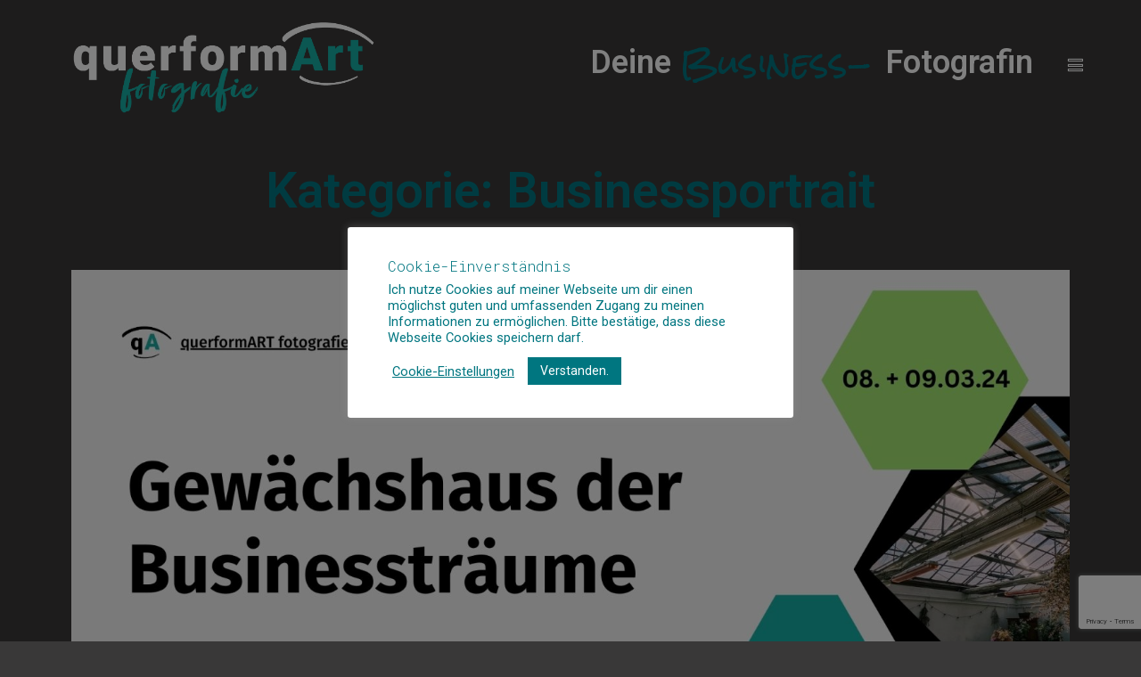

--- FILE ---
content_type: text/html; charset=UTF-8
request_url: https://www.querformart-fotografie.de/category/businessfotografie/businessportrait/
body_size: 13722
content:
<!DOCTYPE html>
<html lang="de" prefix="og: https://ogp.me/ns#">
<head>
<meta charset="UTF-8">
<link rel="profile" href="http://gmpg.org/xfn/11">
<link rel="pingback" href="https://www.querformart-fotografie.de/xmlrpc.php">

<meta name="viewport" content="width=device-width, initial-scale=1" />

<!-- Suchmaschinen-Optimierung durch Rank Math PRO - https://rankmath.com/ -->
<link media="all" href="https://www.querformart-fotografie.de/wp-content/cache/autoptimize/css/autoptimize_5e3fe4318032b07cd0c98cc459a97b08.css" rel="stylesheet"><title>Businessportrait - querformArt | Elena Reinsch</title>
<meta name="robots" content="follow, index, max-snippet:-1, max-video-preview:-1, max-image-preview:large"/>
<link rel="canonical" href="https://www.querformart-fotografie.de/category/businessfotografie/businessportrait/" />
<link rel="next" href="https://www.querformart-fotografie.de/category/businessfotografie/businessportrait/page/2/" />
<meta property="og:locale" content="de_DE" />
<meta property="og:type" content="article" />
<meta property="og:title" content="Businessportrait - querformArt | Elena Reinsch" />
<meta property="og:url" content="https://www.querformart-fotografie.de/category/businessfotografie/businessportrait/" />
<meta property="og:site_name" content="querformArt | Elena Reinsch" />
<meta property="og:image" content="https://www.querformart-fotografie.de/wp-content/uploads/2020/12/Elena_dieFotografin-683x1024.jpg" />
<meta property="og:image:secure_url" content="https://www.querformart-fotografie.de/wp-content/uploads/2020/12/Elena_dieFotografin-683x1024.jpg" />
<meta property="og:image:width" content="683" />
<meta property="og:image:height" content="1024" />
<meta property="og:image:type" content="image/jpeg" />
<meta name="twitter:card" content="summary_large_image" />
<meta name="twitter:title" content="Businessportrait - querformArt | Elena Reinsch" />
<meta name="twitter:image" content="https://www.querformart-fotografie.de/wp-content/uploads/2020/12/Elena_dieFotografin-683x1024.jpg" />
<script type="application/ld+json" class="rank-math-schema">{"@context":"https://schema.org","@graph":[{"@type":"Organization","@id":"https://www.querformart-fotografie.de/#organization","name":"Querformart | Elena Reinsch","url":"https://www.querformart-fotografie.de","logo":{"@type":"ImageObject","@id":"https://www.querformart-fotografie.de/#logo","url":"https://www.querformart-fotografie.de/wp-content/uploads/2020/02/Logo_schwarze_Schrift-1.png","contentUrl":"https://www.querformart-fotografie.de/wp-content/uploads/2020/02/Logo_schwarze_Schrift-1.png","caption":"Querformart | Elena Reinsch","inLanguage":"de","width":"4961","height":"1694"}},{"@type":"WebSite","@id":"https://www.querformart-fotografie.de/#website","url":"https://www.querformart-fotografie.de","name":"Querformart | Elena Reinsch","publisher":{"@id":"https://www.querformart-fotografie.de/#organization"},"inLanguage":"de"},{"@type":"CollectionPage","@id":"https://www.querformart-fotografie.de/category/businessfotografie/businessportrait/#webpage","url":"https://www.querformart-fotografie.de/category/businessfotografie/businessportrait/","name":"Businessportrait - querformArt | Elena Reinsch","isPartOf":{"@id":"https://www.querformart-fotografie.de/#website"},"inLanguage":"de"}]}</script>
<!-- /Rank Math WordPress SEO Plugin -->

<link rel='dns-prefetch' href='//ajax.googleapis.com' />
<link rel='dns-prefetch' href='//fonts.googleapis.com' />
<link rel="alternate" type="application/rss+xml" title="querformArt | Elena Reinsch &raquo; Feed" href="https://www.querformart-fotografie.de/feed/" />
<link rel="alternate" type="application/rss+xml" title="querformArt | Elena Reinsch &raquo; Kommentar-Feed" href="https://www.querformart-fotografie.de/comments/feed/" />
<link rel="alternate" type="application/rss+xml" title="querformArt | Elena Reinsch &raquo; Kategorie-Feed für Businessportrait" href="https://www.querformart-fotografie.de/category/businessfotografie/businessportrait/feed/" />










<link rel='stylesheet' id='jquery-ui-style-css' href='https://ajax.googleapis.com/ajax/libs/jqueryui/1.11.4/themes/ui-darkness/jquery-ui.css?ver=1.11.4' type='text/css' media='all' />






<link rel='stylesheet' id='cx-google-fonts-kava-css' href='//fonts.googleapis.com/css?family=Roboto%3A300%2C400%2C900%7CRoboto+Mono%3A700%2C400%2C300%2C500%7CMontserrat%3A700&#038;subset=latin&#038;ver=6.9' type='text/css' media='all' />
<link rel='stylesheet' id='jet-blocks-css' href='https://www.querformart-fotografie.de/wp-content/cache/autoptimize/css/autoptimize_single_c31bcd1d2b3bdfdf95b4287ad76f3927.css?ver=1.3.16' type='text/css' media='all' />









<link rel='stylesheet' id='google-fonts-1-css' href='https://fonts.googleapis.com/css?family=Roboto%3A100%2C100italic%2C200%2C200italic%2C300%2C300italic%2C400%2C400italic%2C500%2C500italic%2C600%2C600italic%2C700%2C700italic%2C800%2C800italic%2C900%2C900italic%7CRoboto+Slab%3A100%2C100italic%2C200%2C200italic%2C300%2C300italic%2C400%2C400italic%2C500%2C500italic%2C600%2C600italic%2C700%2C700italic%2C800%2C800italic%2C900%2C900italic%7CRock+Salt%3A100%2C100italic%2C200%2C200italic%2C300%2C300italic%2C400%2C400italic%2C500%2C500italic%2C600%2C600italic%2C700%2C700italic%2C800%2C800italic%2C900%2C900italic%7CRoboto+Mono%3A100%2C100italic%2C200%2C200italic%2C300%2C300italic%2C400%2C400italic%2C500%2C500italic%2C600%2C600italic%2C700%2C700italic%2C800%2C800italic%2C900%2C900italic&#038;display=auto&#038;ver=6.9' type='text/css' media='all' />



<link rel="preconnect" href="https://fonts.gstatic.com/" crossorigin><script type="text/javascript" src="https://www.querformart-fotografie.de/wp-includes/js/jquery/jquery.min.js?ver=3.7.1" id="jquery-core-js"></script>

<script type="text/javascript" id="cookie-law-info-js-extra">
/* <![CDATA[ */
var Cli_Data = {"nn_cookie_ids":[],"cookielist":[],"non_necessary_cookies":[],"ccpaEnabled":"","ccpaRegionBased":"","ccpaBarEnabled":"","strictlyEnabled":["necessary","obligatoire"],"ccpaType":"gdpr","js_blocking":"1","custom_integration":"","triggerDomRefresh":"","secure_cookies":""};
var cli_cookiebar_settings = {"animate_speed_hide":"500","animate_speed_show":"500","background":"#ffffff","border":"#b1a6a6c2","border_on":"","button_1_button_colour":"#007680","button_1_button_hover":"#005e66","button_1_link_colour":"#fff","button_1_as_button":"1","button_1_new_win":"","button_2_button_colour":"#333","button_2_button_hover":"#292929","button_2_link_colour":"#007680","button_2_as_button":"","button_2_hidebar":"","button_3_button_colour":"#c6c6c6","button_3_button_hover":"#9e9e9e","button_3_link_colour":"#fff","button_3_as_button":"1","button_3_new_win":"","button_4_button_colour":"#000","button_4_button_hover":"#000000","button_4_link_colour":"#007680","button_4_as_button":"","button_7_button_colour":"#61a229","button_7_button_hover":"#4e8221","button_7_link_colour":"#fff","button_7_as_button":"1","button_7_new_win":"","font_family":"inherit","header_fix":"","notify_animate_hide":"1","notify_animate_show":"","notify_div_id":"#cookie-law-info-bar","notify_position_horizontal":"right","notify_position_vertical":"bottom","scroll_close":"","scroll_close_reload":"","accept_close_reload":"","reject_close_reload":"","showagain_tab":"","showagain_background":"#fff","showagain_border":"#000","showagain_div_id":"#cookie-law-info-again","showagain_x_position":"100px","text":"#007680","show_once_yn":"","show_once":"10000","logging_on":"","as_popup":"","popup_overlay":"1","bar_heading_text":"Cookie-Einverst\u00e4ndnis","cookie_bar_as":"popup","popup_showagain_position":"bottom-right","widget_position":"left"};
var log_object = {"ajax_url":"https://www.querformart-fotografie.de/wp-admin/admin-ajax.php"};
//# sourceURL=cookie-law-info-js-extra
/* ]]> */
</script>


<link rel="https://api.w.org/" href="https://www.querformart-fotografie.de/wp-json/" /><link rel="alternate" title="JSON" type="application/json" href="https://www.querformart-fotografie.de/wp-json/wp/v2/categories/11" /><link rel="EditURI" type="application/rsd+xml" title="RSD" href="https://www.querformart-fotografie.de/xmlrpc.php?rsd" />
<meta name="generator" content="WordPress 6.9" />
<meta name="generator" content="Elementor 3.27.6; features: additional_custom_breakpoints; settings: css_print_method-internal, google_font-enabled, font_display-auto">
			
			
	<link rel="icon" href="https://www.querformart-fotografie.de/wp-content/uploads/2021/01/cropped-Icon_schwarze_Schrift-scaled-1-32x32.jpg" sizes="32x32" />
<link rel="icon" href="https://www.querformart-fotografie.de/wp-content/uploads/2021/01/cropped-Icon_schwarze_Schrift-scaled-1-192x192.jpg" sizes="192x192" />
<link rel="apple-touch-icon" href="https://www.querformart-fotografie.de/wp-content/uploads/2021/01/cropped-Icon_schwarze_Schrift-scaled-1-180x180.jpg" />
<meta name="msapplication-TileImage" content="https://www.querformart-fotografie.de/wp-content/uploads/2021/01/cropped-Icon_schwarze_Schrift-scaled-1-270x270.jpg" />
		
		








</head>

<body class="archive category category-businessportrait category-11 custom-background wp-theme-kava wp-child-theme-annasolas hfeed layout-fullwidth blog-default elementor-default elementor-kit-1">
<div class="page-preloader-cover">
				<div class="page-preloader"></div>
			</div><div id="page" class="site">
	<a class="skip-link screen-reader-text" href="#content">Skip to content</a>
	<header id="masthead" class="site-header ">
				<div data-elementor-type="jet_header" data-elementor-id="107" class="elementor elementor-107">
						<section class="elementor-section elementor-top-section elementor-element elementor-element-71a8dca elementor-hidden-desktop elementor-hidden-tablet elementor-section-boxed elementor-section-height-default elementor-section-height-default" data-id="71a8dca" data-element_type="section" data-settings="{&quot;jet_parallax_layout_list&quot;:[{&quot;jet_parallax_layout_image&quot;:{&quot;url&quot;:&quot;&quot;,&quot;id&quot;:&quot;&quot;,&quot;size&quot;:&quot;&quot;},&quot;_id&quot;:&quot;31850cf&quot;,&quot;jet_parallax_layout_image_tablet&quot;:{&quot;url&quot;:&quot;&quot;,&quot;id&quot;:&quot;&quot;,&quot;size&quot;:&quot;&quot;},&quot;jet_parallax_layout_image_mobile&quot;:{&quot;url&quot;:&quot;&quot;,&quot;id&quot;:&quot;&quot;,&quot;size&quot;:&quot;&quot;},&quot;jet_parallax_layout_speed&quot;:{&quot;unit&quot;:&quot;%&quot;,&quot;size&quot;:50,&quot;sizes&quot;:[]},&quot;jet_parallax_layout_type&quot;:&quot;scroll&quot;,&quot;jet_parallax_layout_direction&quot;:null,&quot;jet_parallax_layout_fx_direction&quot;:null,&quot;jet_parallax_layout_z_index&quot;:&quot;&quot;,&quot;jet_parallax_layout_bg_x&quot;:50,&quot;jet_parallax_layout_bg_x_tablet&quot;:&quot;&quot;,&quot;jet_parallax_layout_bg_x_mobile&quot;:&quot;&quot;,&quot;jet_parallax_layout_bg_y&quot;:50,&quot;jet_parallax_layout_bg_y_tablet&quot;:&quot;&quot;,&quot;jet_parallax_layout_bg_y_mobile&quot;:&quot;&quot;,&quot;jet_parallax_layout_bg_size&quot;:&quot;auto&quot;,&quot;jet_parallax_layout_bg_size_tablet&quot;:&quot;&quot;,&quot;jet_parallax_layout_bg_size_mobile&quot;:&quot;&quot;,&quot;jet_parallax_layout_animation_prop&quot;:&quot;transform&quot;,&quot;jet_parallax_layout_on&quot;:[&quot;desktop&quot;,&quot;tablet&quot;]}]}">
						<div class="elementor-container elementor-column-gap-default">
					<div class="elementor-column elementor-col-33 elementor-top-column elementor-element elementor-element-8304531" data-id="8304531" data-element_type="column">
			<div class="elementor-widget-wrap">
							</div>
		</div>
				<div class="elementor-column elementor-col-33 elementor-top-column elementor-element elementor-element-c553aa3" data-id="c553aa3" data-element_type="column" data-settings="{&quot;background_background&quot;:&quot;classic&quot;}">
			<div class="elementor-widget-wrap elementor-element-populated">
						<div class="elementor-element elementor-element-ca5a252 elementor-hidden-desktop elementor-hidden-tablet elementor-widget elementor-widget-jet-hamburger-panel" data-id="ca5a252" data-element_type="widget" data-widget_type="jet-hamburger-panel.default">
				<div class="elementor-widget-container">
							<div class="jet-hamburger-panel jet-hamburger-panel-left-position jet-hamburger-panel-slide-effect" data-settings="{&quot;position&quot;:&quot;left&quot;,&quot;ajaxTemplate&quot;:false,&quot;ajaxTemplateCache&quot;:true}">
			<div class="jet-hamburger-panel__toggle" role="button" tabindex="0" aria-label="Toggle Panel"><div class="jet-hamburger-panel__toggle-icon"><span class="jet-hamburger-panel__icon icon-normal jet-blocks-icon"><i aria-hidden="true" class="nc-icon-outline ui-2_menu-34"></i></span><span class="jet-hamburger-panel__icon icon-active jet-blocks-icon"><i aria-hidden="true" class="fas fa-times"></i></span></div></div>			<div class="jet-hamburger-panel__instance">
				<div class="jet-hamburger-panel__cover"></div>
				<div class="jet-hamburger-panel__inner">
					<div class="jet-hamburger-panel__close-button jet-blocks-icon"><i aria-hidden="true" class="fas fa-times"></i></div><div class="jet-hamburger-panel__content" data-template-id="33">		<div data-elementor-type="page" data-elementor-id="33" class="elementor elementor-33">
						<section class="elementor-section elementor-top-section elementor-element elementor-element-071128e elementor-section-boxed elementor-section-height-default elementor-section-height-default" data-id="071128e" data-element_type="section" data-settings="{&quot;jet_parallax_layout_list&quot;:[{&quot;jet_parallax_layout_image&quot;:{&quot;url&quot;:&quot;&quot;,&quot;id&quot;:&quot;&quot;,&quot;size&quot;:&quot;&quot;},&quot;_id&quot;:&quot;3386034&quot;,&quot;jet_parallax_layout_image_tablet&quot;:{&quot;url&quot;:&quot;&quot;,&quot;id&quot;:&quot;&quot;,&quot;size&quot;:&quot;&quot;},&quot;jet_parallax_layout_image_mobile&quot;:{&quot;url&quot;:&quot;&quot;,&quot;id&quot;:&quot;&quot;,&quot;size&quot;:&quot;&quot;},&quot;jet_parallax_layout_speed&quot;:{&quot;unit&quot;:&quot;%&quot;,&quot;size&quot;:50,&quot;sizes&quot;:[]},&quot;jet_parallax_layout_type&quot;:&quot;scroll&quot;,&quot;jet_parallax_layout_direction&quot;:null,&quot;jet_parallax_layout_fx_direction&quot;:null,&quot;jet_parallax_layout_z_index&quot;:&quot;&quot;,&quot;jet_parallax_layout_bg_x&quot;:50,&quot;jet_parallax_layout_bg_x_tablet&quot;:&quot;&quot;,&quot;jet_parallax_layout_bg_x_mobile&quot;:&quot;&quot;,&quot;jet_parallax_layout_bg_y&quot;:50,&quot;jet_parallax_layout_bg_y_tablet&quot;:&quot;&quot;,&quot;jet_parallax_layout_bg_y_mobile&quot;:&quot;&quot;,&quot;jet_parallax_layout_bg_size&quot;:&quot;auto&quot;,&quot;jet_parallax_layout_bg_size_tablet&quot;:&quot;&quot;,&quot;jet_parallax_layout_bg_size_mobile&quot;:&quot;&quot;,&quot;jet_parallax_layout_animation_prop&quot;:&quot;transform&quot;,&quot;jet_parallax_layout_on&quot;:[&quot;desktop&quot;,&quot;tablet&quot;]}]}">
						<div class="elementor-container elementor-column-gap-default">
					<div class="elementor-column elementor-col-100 elementor-top-column elementor-element elementor-element-1ef5485" data-id="1ef5485" data-element_type="column">
			<div class="elementor-widget-wrap elementor-element-populated">
						<div class="elementor-element elementor-element-d9586be jet-nav-align-flex-start elementor-widget elementor-widget-jet-nav-menu" data-id="d9586be" data-element_type="widget" data-widget_type="jet-nav-menu.default">
				<div class="elementor-widget-container">
					<nav class="jet-nav-wrap m-layout-mobile"><div class="menu-main-menu-container"><div class="jet-nav m-layout-mobile jet-nav--vertical jet-nav--vertical-sub-right-side"><div class="menu-item menu-item-type-post_type menu-item-object-page menu-item-home jet-nav__item-26 jet-nav__item"><a href="https://www.querformart-fotografie.de/" class="menu-item-link menu-item-link-depth-0 menu-item-link-top"><span class="jet-nav-link-text">Startseite</span></a></div>
<div class="menu-item menu-item-type-post_type menu-item-object-page jet-nav__item-4107 jet-nav__item"><a href="https://www.querformart-fotografie.de/businessfotografie/" class="menu-item-link menu-item-link-depth-0 menu-item-link-top"><span class="jet-nav-link-text">Businessfotos</span></a></div>
<div class="menu-item menu-item-type-post_type menu-item-object-page menu-item-has-children jet-nav__item-4063 jet-nav__item"><a href="https://www.querformart-fotografie.de/familienfotografie-babybauchfoto/" class="menu-item-link menu-item-link-depth-0 menu-item-link-top"><span class="jet-nav-link-text">Herzensfotos</span><div class="jet-nav-arrow"><i aria-hidden="true" class="fa fa-angle-down"></i></div></a>
<div  class="jet-nav__sub jet-nav-depth-0">
	<div class="menu-item menu-item-type-post_type menu-item-object-page jet-nav__item-4085 jet-nav__item jet-nav-item-sub"><a href="https://www.querformart-fotografie.de/familienfotografie-babybauchfoto/foto-produkte/" class="menu-item-link menu-item-link-depth-1 menu-item-link-sub"><span class="jet-nav-link-text">Foto-Produkte</span></a></div>
</div>
</div>
<div class="menu-item menu-item-type-post_type menu-item-object-page jet-nav__item-4367 jet-nav__item"><a href="https://www.querformart-fotografie.de/bewerbungsfotos-oberursel/" class="menu-item-link menu-item-link-depth-0 menu-item-link-top"><span class="jet-nav-link-text">Bewerbungsfotos</span></a></div>
<div class="menu-item menu-item-type-post_type menu-item-object-page jet-nav__item-4368 jet-nav__item"><a href="https://www.querformart-fotografie.de/handykurs/" class="menu-item-link menu-item-link-depth-0 menu-item-link-top"><span class="jet-nav-link-text">Handy Fotokurs</span></a></div>
<div class="menu-item menu-item-type-post_type menu-item-object-page jet-nav__item-4286 jet-nav__item"><a href="https://www.querformart-fotografie.de/wandfotos/" class="menu-item-link menu-item-link-depth-0 menu-item-link-top"><span class="jet-nav-link-text">Wandfotos</span></a></div>
<div class="menu-item menu-item-type-post_type menu-item-object-page jet-nav__item-1199 jet-nav__item"><a href="https://www.querformart-fotografie.de/ich-bins-elena-reinsch/" class="menu-item-link menu-item-link-depth-0 menu-item-link-top"><span class="jet-nav-link-text">Ich bin’s</span></a></div>
<div class="menu-item menu-item-type-post_type menu-item-object-page jet-nav__item-23 jet-nav__item"><a href="https://www.querformart-fotografie.de/kontakt/" class="menu-item-link menu-item-link-depth-0 menu-item-link-top"><span class="jet-nav-link-text">Kontakt</span></a></div>
<div class="menu-item menu-item-type-post_type menu-item-object-page jet-nav__item-2863 jet-nav__item"><a href="https://www.querformart-fotografie.de/querfornews/" class="menu-item-link menu-item-link-depth-0 menu-item-link-top"><span class="jet-nav-link-text">QuerforNews</span></a></div>
</div></div></nav>				</div>
				</div>
					</div>
		</div>
					</div>
		</section>
				<section class="elementor-section elementor-top-section elementor-element elementor-element-93403cb elementor-section-boxed elementor-section-height-default elementor-section-height-default" data-id="93403cb" data-element_type="section" data-settings="{&quot;jet_parallax_layout_list&quot;:[{&quot;jet_parallax_layout_image&quot;:{&quot;url&quot;:&quot;&quot;,&quot;id&quot;:&quot;&quot;,&quot;size&quot;:&quot;&quot;},&quot;_id&quot;:&quot;7363094&quot;,&quot;jet_parallax_layout_image_tablet&quot;:{&quot;url&quot;:&quot;&quot;,&quot;id&quot;:&quot;&quot;,&quot;size&quot;:&quot;&quot;},&quot;jet_parallax_layout_image_mobile&quot;:{&quot;url&quot;:&quot;&quot;,&quot;id&quot;:&quot;&quot;,&quot;size&quot;:&quot;&quot;},&quot;jet_parallax_layout_speed&quot;:{&quot;unit&quot;:&quot;%&quot;,&quot;size&quot;:50,&quot;sizes&quot;:[]},&quot;jet_parallax_layout_type&quot;:&quot;scroll&quot;,&quot;jet_parallax_layout_direction&quot;:null,&quot;jet_parallax_layout_fx_direction&quot;:null,&quot;jet_parallax_layout_z_index&quot;:&quot;&quot;,&quot;jet_parallax_layout_bg_x&quot;:50,&quot;jet_parallax_layout_bg_x_tablet&quot;:&quot;&quot;,&quot;jet_parallax_layout_bg_x_mobile&quot;:&quot;&quot;,&quot;jet_parallax_layout_bg_y&quot;:50,&quot;jet_parallax_layout_bg_y_tablet&quot;:&quot;&quot;,&quot;jet_parallax_layout_bg_y_mobile&quot;:&quot;&quot;,&quot;jet_parallax_layout_bg_size&quot;:&quot;auto&quot;,&quot;jet_parallax_layout_bg_size_tablet&quot;:&quot;&quot;,&quot;jet_parallax_layout_bg_size_mobile&quot;:&quot;&quot;,&quot;jet_parallax_layout_animation_prop&quot;:&quot;transform&quot;,&quot;jet_parallax_layout_on&quot;:[&quot;desktop&quot;,&quot;tablet&quot;]}]}">
						<div class="elementor-container elementor-column-gap-default">
					<div class="elementor-column elementor-col-100 elementor-top-column elementor-element elementor-element-7c53c45" data-id="7c53c45" data-element_type="column">
			<div class="elementor-widget-wrap elementor-element-populated">
						<div class="elementor-element elementor-element-613822c elementor-widget elementor-widget-shortcode" data-id="613822c" data-element_type="widget" data-widget_type="shortcode.default">
				<div class="elementor-widget-container">
							<div class="elementor-shortcode">
<form name="s2form" method="post"><input type="hidden" name="ip" value="52.15.210.95" /><span style="display:none !important"><label for="firstname">Leave This Blank:</label><input type="text" id="firstname" name="firstname" /><label for="lastname">Leave This Blank Too:</label><input type="text" id="lastname" name="lastname" /><label for="uri">Do Not Change This:</label><input type="text" id="uri" name="uri" value="http://" /></span><p><label for="s2email">Deine E-Mail-Adresse:</label><br><input type="email" name="email" id="s2email" value="E-Mail-Adresse eingeben ..." size="20" onfocus="if (this.value === 'E-Mail-Adresse eingeben ...') {this.value = '';}" onblur="if (this.value === '') {this.value = 'E-Mail-Adresse eingeben ...';}" /></p><p><input type="submit" name="subscribe" value="Abonniere" />&nbsp;<input type="submit" name="unsubscribe" value="Abonnement löschen" /></p></form>

</div>
						</div>
				</div>
					</div>
		</div>
					</div>
		</section>
				</div>
		</div>				</div>
			</div>
		</div>
						</div>
				</div>
					</div>
		</div>
				<div class="elementor-column elementor-col-33 elementor-top-column elementor-element elementor-element-de8e3da elementor-hidden-phone" data-id="de8e3da" data-element_type="column">
			<div class="elementor-widget-wrap">
							</div>
		</div>
					</div>
		</section>
				<section class="elementor-section elementor-top-section elementor-element elementor-element-ff2600d elementor-section-boxed elementor-section-height-default elementor-section-height-default" data-id="ff2600d" data-element_type="section" data-settings="{&quot;jet_parallax_layout_list&quot;:[{&quot;jet_parallax_layout_image&quot;:{&quot;url&quot;:&quot;&quot;,&quot;id&quot;:&quot;&quot;,&quot;size&quot;:&quot;&quot;},&quot;_id&quot;:&quot;31850cf&quot;,&quot;jet_parallax_layout_image_tablet&quot;:{&quot;url&quot;:&quot;&quot;,&quot;id&quot;:&quot;&quot;,&quot;size&quot;:&quot;&quot;},&quot;jet_parallax_layout_image_mobile&quot;:{&quot;url&quot;:&quot;&quot;,&quot;id&quot;:&quot;&quot;,&quot;size&quot;:&quot;&quot;},&quot;jet_parallax_layout_speed&quot;:{&quot;unit&quot;:&quot;%&quot;,&quot;size&quot;:50,&quot;sizes&quot;:[]},&quot;jet_parallax_layout_type&quot;:&quot;scroll&quot;,&quot;jet_parallax_layout_direction&quot;:null,&quot;jet_parallax_layout_fx_direction&quot;:null,&quot;jet_parallax_layout_z_index&quot;:&quot;&quot;,&quot;jet_parallax_layout_bg_x&quot;:50,&quot;jet_parallax_layout_bg_x_tablet&quot;:&quot;&quot;,&quot;jet_parallax_layout_bg_x_mobile&quot;:&quot;&quot;,&quot;jet_parallax_layout_bg_y&quot;:50,&quot;jet_parallax_layout_bg_y_tablet&quot;:&quot;&quot;,&quot;jet_parallax_layout_bg_y_mobile&quot;:&quot;&quot;,&quot;jet_parallax_layout_bg_size&quot;:&quot;auto&quot;,&quot;jet_parallax_layout_bg_size_tablet&quot;:&quot;&quot;,&quot;jet_parallax_layout_bg_size_mobile&quot;:&quot;&quot;,&quot;jet_parallax_layout_animation_prop&quot;:&quot;transform&quot;,&quot;jet_parallax_layout_on&quot;:[&quot;desktop&quot;,&quot;tablet&quot;]}],&quot;background_background&quot;:&quot;classic&quot;}">
						<div class="elementor-container elementor-column-gap-default">
					<div class="elementor-column elementor-col-33 elementor-top-column elementor-element elementor-element-1117b0b elementor-hidden-tablet elementor-hidden-phone" data-id="1117b0b" data-element_type="column">
			<div class="elementor-widget-wrap elementor-element-populated">
						<div class="elementor-element elementor-element-fa99953 elementor-hidden-phone elementor-hidden-tablet elementor-widget elementor-widget-jet-animated-text" data-id="fa99953" data-element_type="widget" data-widget_type="jet-animated-text.default">
				<div class="elementor-widget-container">
					<div class="elementor-jet-animated-text jet-elements">
<div class="jet-animated-text jet-animated-text--effect-fx1" data-settings='{&quot;effect&quot;:&quot;fx1&quot;,&quot;delay&quot;:3000}'>
	<div class="jet-animated-text__before-text">
	<span>Deine</span>&nbsp;</div>
	<div class="jet-animated-text__animated-text">
<div class="jet-animated-text__animated-text-item active visible" dir="ltr">
	<span>B</span><span>u</span><span>s</span><span>i</span><span>n</span><span>e</span><span>s</span><span>s</span><span>-</span>&nbsp;</div>
<div class="jet-animated-text__animated-text-item" dir="ltr">
	<span>H</span><span>e</span><span>r</span><span>z</span><span>e</span><span>n</span><span>s</span><span>-</span>&nbsp;</div>
</div>	<div class="jet-animated-text__after-text">
	<span>Fotografin</span></div></div></div>				</div>
				</div>
					</div>
		</div>
				<div class="elementor-column elementor-col-33 elementor-top-column elementor-element elementor-element-8d57a6a elementor-hidden-phone" data-id="8d57a6a" data-element_type="column">
			<div class="elementor-widget-wrap elementor-element-populated">
						<div class="elementor-element elementor-element-237b3c6 elementor-widget elementor-widget-jet-hamburger-panel" data-id="237b3c6" data-element_type="widget" data-widget_type="jet-hamburger-panel.default">
				<div class="elementor-widget-container">
							<div class="jet-hamburger-panel jet-hamburger-panel-right-position jet-hamburger-panel-slide-effect" data-settings="{&quot;position&quot;:&quot;right&quot;,&quot;ajaxTemplate&quot;:false,&quot;ajaxTemplateCache&quot;:true}">
			<div class="jet-hamburger-panel__toggle" role="button" tabindex="0" aria-label="Toggle Panel"><div class="jet-hamburger-panel__toggle-icon"><span class="jet-hamburger-panel__icon icon-normal jet-blocks-icon"><i aria-hidden="true" class="nc-icon-outline ui-2_menu-bold"></i></span><span class="jet-hamburger-panel__icon icon-active jet-blocks-icon"><i aria-hidden="true" class="fas fa-times"></i></span></div></div>			<div class="jet-hamburger-panel__instance">
				<div class="jet-hamburger-panel__cover"></div>
				<div class="jet-hamburger-panel__inner">
					<div class="jet-hamburger-panel__close-button jet-blocks-icon"><i aria-hidden="true" class="fas fa-times"></i></div><div class="jet-hamburger-panel__content" data-template-id="33">		<div data-elementor-type="page" data-elementor-id="33" class="elementor elementor-33">
						<section class="elementor-section elementor-top-section elementor-element elementor-element-071128e elementor-section-boxed elementor-section-height-default elementor-section-height-default" data-id="071128e" data-element_type="section" data-settings="{&quot;jet_parallax_layout_list&quot;:[{&quot;jet_parallax_layout_image&quot;:{&quot;url&quot;:&quot;&quot;,&quot;id&quot;:&quot;&quot;,&quot;size&quot;:&quot;&quot;},&quot;_id&quot;:&quot;3386034&quot;,&quot;jet_parallax_layout_image_tablet&quot;:{&quot;url&quot;:&quot;&quot;,&quot;id&quot;:&quot;&quot;,&quot;size&quot;:&quot;&quot;},&quot;jet_parallax_layout_image_mobile&quot;:{&quot;url&quot;:&quot;&quot;,&quot;id&quot;:&quot;&quot;,&quot;size&quot;:&quot;&quot;},&quot;jet_parallax_layout_speed&quot;:{&quot;unit&quot;:&quot;%&quot;,&quot;size&quot;:50,&quot;sizes&quot;:[]},&quot;jet_parallax_layout_type&quot;:&quot;scroll&quot;,&quot;jet_parallax_layout_direction&quot;:null,&quot;jet_parallax_layout_fx_direction&quot;:null,&quot;jet_parallax_layout_z_index&quot;:&quot;&quot;,&quot;jet_parallax_layout_bg_x&quot;:50,&quot;jet_parallax_layout_bg_x_tablet&quot;:&quot;&quot;,&quot;jet_parallax_layout_bg_x_mobile&quot;:&quot;&quot;,&quot;jet_parallax_layout_bg_y&quot;:50,&quot;jet_parallax_layout_bg_y_tablet&quot;:&quot;&quot;,&quot;jet_parallax_layout_bg_y_mobile&quot;:&quot;&quot;,&quot;jet_parallax_layout_bg_size&quot;:&quot;auto&quot;,&quot;jet_parallax_layout_bg_size_tablet&quot;:&quot;&quot;,&quot;jet_parallax_layout_bg_size_mobile&quot;:&quot;&quot;,&quot;jet_parallax_layout_animation_prop&quot;:&quot;transform&quot;,&quot;jet_parallax_layout_on&quot;:[&quot;desktop&quot;,&quot;tablet&quot;]}]}">
						<div class="elementor-container elementor-column-gap-default">
					<div class="elementor-column elementor-col-100 elementor-top-column elementor-element elementor-element-1ef5485" data-id="1ef5485" data-element_type="column">
			<div class="elementor-widget-wrap elementor-element-populated">
						<div class="elementor-element elementor-element-d9586be jet-nav-align-flex-start elementor-widget elementor-widget-jet-nav-menu" data-id="d9586be" data-element_type="widget" data-widget_type="jet-nav-menu.default">
				<div class="elementor-widget-container">
					<nav class="jet-nav-wrap m-layout-mobile"><div class="menu-main-menu-container"><div class="jet-nav m-layout-mobile jet-nav--vertical jet-nav--vertical-sub-right-side"><div class="menu-item menu-item-type-post_type menu-item-object-page menu-item-home jet-nav__item-26 jet-nav__item"><a href="https://www.querformart-fotografie.de/" class="menu-item-link menu-item-link-depth-0 menu-item-link-top"><span class="jet-nav-link-text">Startseite</span></a></div>
<div class="menu-item menu-item-type-post_type menu-item-object-page jet-nav__item-4107 jet-nav__item"><a href="https://www.querformart-fotografie.de/businessfotografie/" class="menu-item-link menu-item-link-depth-0 menu-item-link-top"><span class="jet-nav-link-text">Businessfotos</span></a></div>
<div class="menu-item menu-item-type-post_type menu-item-object-page menu-item-has-children jet-nav__item-4063 jet-nav__item"><a href="https://www.querformart-fotografie.de/familienfotografie-babybauchfoto/" class="menu-item-link menu-item-link-depth-0 menu-item-link-top"><span class="jet-nav-link-text">Herzensfotos</span><div class="jet-nav-arrow"><i aria-hidden="true" class="fa fa-angle-down"></i></div></a>
<div  class="jet-nav__sub jet-nav-depth-0">
	<div class="menu-item menu-item-type-post_type menu-item-object-page jet-nav__item-4085 jet-nav__item jet-nav-item-sub"><a href="https://www.querformart-fotografie.de/familienfotografie-babybauchfoto/foto-produkte/" class="menu-item-link menu-item-link-depth-1 menu-item-link-sub"><span class="jet-nav-link-text">Foto-Produkte</span></a></div>
</div>
</div>
<div class="menu-item menu-item-type-post_type menu-item-object-page jet-nav__item-4367 jet-nav__item"><a href="https://www.querformart-fotografie.de/bewerbungsfotos-oberursel/" class="menu-item-link menu-item-link-depth-0 menu-item-link-top"><span class="jet-nav-link-text">Bewerbungsfotos</span></a></div>
<div class="menu-item menu-item-type-post_type menu-item-object-page jet-nav__item-4368 jet-nav__item"><a href="https://www.querformart-fotografie.de/handykurs/" class="menu-item-link menu-item-link-depth-0 menu-item-link-top"><span class="jet-nav-link-text">Handy Fotokurs</span></a></div>
<div class="menu-item menu-item-type-post_type menu-item-object-page jet-nav__item-4286 jet-nav__item"><a href="https://www.querformart-fotografie.de/wandfotos/" class="menu-item-link menu-item-link-depth-0 menu-item-link-top"><span class="jet-nav-link-text">Wandfotos</span></a></div>
<div class="menu-item menu-item-type-post_type menu-item-object-page jet-nav__item-1199 jet-nav__item"><a href="https://www.querformart-fotografie.de/ich-bins-elena-reinsch/" class="menu-item-link menu-item-link-depth-0 menu-item-link-top"><span class="jet-nav-link-text">Ich bin’s</span></a></div>
<div class="menu-item menu-item-type-post_type menu-item-object-page jet-nav__item-23 jet-nav__item"><a href="https://www.querformart-fotografie.de/kontakt/" class="menu-item-link menu-item-link-depth-0 menu-item-link-top"><span class="jet-nav-link-text">Kontakt</span></a></div>
<div class="menu-item menu-item-type-post_type menu-item-object-page jet-nav__item-2863 jet-nav__item"><a href="https://www.querformart-fotografie.de/querfornews/" class="menu-item-link menu-item-link-depth-0 menu-item-link-top"><span class="jet-nav-link-text">QuerforNews</span></a></div>
</div></div></nav>				</div>
				</div>
					</div>
		</div>
					</div>
		</section>
				<section class="elementor-section elementor-top-section elementor-element elementor-element-93403cb elementor-section-boxed elementor-section-height-default elementor-section-height-default" data-id="93403cb" data-element_type="section" data-settings="{&quot;jet_parallax_layout_list&quot;:[{&quot;jet_parallax_layout_image&quot;:{&quot;url&quot;:&quot;&quot;,&quot;id&quot;:&quot;&quot;,&quot;size&quot;:&quot;&quot;},&quot;_id&quot;:&quot;7363094&quot;,&quot;jet_parallax_layout_image_tablet&quot;:{&quot;url&quot;:&quot;&quot;,&quot;id&quot;:&quot;&quot;,&quot;size&quot;:&quot;&quot;},&quot;jet_parallax_layout_image_mobile&quot;:{&quot;url&quot;:&quot;&quot;,&quot;id&quot;:&quot;&quot;,&quot;size&quot;:&quot;&quot;},&quot;jet_parallax_layout_speed&quot;:{&quot;unit&quot;:&quot;%&quot;,&quot;size&quot;:50,&quot;sizes&quot;:[]},&quot;jet_parallax_layout_type&quot;:&quot;scroll&quot;,&quot;jet_parallax_layout_direction&quot;:null,&quot;jet_parallax_layout_fx_direction&quot;:null,&quot;jet_parallax_layout_z_index&quot;:&quot;&quot;,&quot;jet_parallax_layout_bg_x&quot;:50,&quot;jet_parallax_layout_bg_x_tablet&quot;:&quot;&quot;,&quot;jet_parallax_layout_bg_x_mobile&quot;:&quot;&quot;,&quot;jet_parallax_layout_bg_y&quot;:50,&quot;jet_parallax_layout_bg_y_tablet&quot;:&quot;&quot;,&quot;jet_parallax_layout_bg_y_mobile&quot;:&quot;&quot;,&quot;jet_parallax_layout_bg_size&quot;:&quot;auto&quot;,&quot;jet_parallax_layout_bg_size_tablet&quot;:&quot;&quot;,&quot;jet_parallax_layout_bg_size_mobile&quot;:&quot;&quot;,&quot;jet_parallax_layout_animation_prop&quot;:&quot;transform&quot;,&quot;jet_parallax_layout_on&quot;:[&quot;desktop&quot;,&quot;tablet&quot;]}]}">
						<div class="elementor-container elementor-column-gap-default">
					<div class="elementor-column elementor-col-100 elementor-top-column elementor-element elementor-element-7c53c45" data-id="7c53c45" data-element_type="column">
			<div class="elementor-widget-wrap elementor-element-populated">
						<div class="elementor-element elementor-element-613822c elementor-widget elementor-widget-shortcode" data-id="613822c" data-element_type="widget" data-widget_type="shortcode.default">
				<div class="elementor-widget-container">
							<div class="elementor-shortcode">
<form name="s2form" method="post"><input type="hidden" name="ip" value="52.15.210.95" /><span style="display:none !important"><label for="firstname">Leave This Blank:</label><input type="text" id="firstname" name="firstname" /><label for="lastname">Leave This Blank Too:</label><input type="text" id="lastname" name="lastname" /><label for="uri">Do Not Change This:</label><input type="text" id="uri" name="uri" value="http://" /></span><p><label for="s2email">Deine E-Mail-Adresse:</label><br><input type="email" name="email" id="s2email" value="E-Mail-Adresse eingeben ..." size="20" onfocus="if (this.value === 'E-Mail-Adresse eingeben ...') {this.value = '';}" onblur="if (this.value === '') {this.value = 'E-Mail-Adresse eingeben ...';}" /></p><p><input type="submit" name="subscribe" value="Abonniere" />&nbsp;<input type="submit" name="unsubscribe" value="Abonnement löschen" /></p></form>

</div>
						</div>
				</div>
					</div>
		</div>
					</div>
		</section>
				</div>
		</div>				</div>
			</div>
		</div>
						</div>
				</div>
					</div>
		</div>
				<div class="elementor-column elementor-col-33 elementor-top-column elementor-element elementor-element-e27bda8" data-id="e27bda8" data-element_type="column">
			<div class="elementor-widget-wrap elementor-element-populated">
						<div class="elementor-element elementor-element-82fc29f elementor-widget elementor-widget-jet-logo" data-id="82fc29f" data-element_type="widget" data-widget_type="jet-logo.default">
				<div class="elementor-widget-container">
					<div class="elementor-jet-logo jet-blocks"><div class="jet-logo jet-logo-type-image jet-logo-display-block">
<a href="https://www.querformart-fotografie.de/" class="jet-logo__link"><img fetchpriority="high" src="https://www.querformart-fotografie.de/wp-content/uploads/2020/02/Logodaten_weisse-Schrift-ohne-Verlauf.png" class="jet-logo__img" alt="querformArt | Elena Reinsch" width="4961" height="1724"></a></div>
</div>				</div>
				</div>
					</div>
		</div>
					</div>
		</section>
				</div>
			</header><!-- #masthead -->
		<div id="content" class="site-content ">

	<div class="site-content__wrap container">

		<header class="page-header">
			<h1 class="page-title">Kategorie: <span>Businessportrait</span></h1>		</header><!-- .page-header -->

		<div class="row">

			
			<div id="primary" class="col-xs-12">

				
				<main id="main" class="site-main">		<div data-elementor-type="jet_archive" data-elementor-id="377" class="elementor elementor-377">
						<section class="elementor-section elementor-top-section elementor-element elementor-element-d36d908 elementor-section-stretched elementor-section-boxed elementor-section-height-default elementor-section-height-default" data-id="d36d908" data-element_type="section" data-settings="{&quot;jet_parallax_layout_list&quot;:[{&quot;jet_parallax_layout_image&quot;:{&quot;url&quot;:&quot;&quot;,&quot;id&quot;:&quot;&quot;,&quot;size&quot;:&quot;&quot;},&quot;_id&quot;:&quot;6518ea9&quot;,&quot;jet_parallax_layout_image_tablet&quot;:{&quot;url&quot;:&quot;&quot;,&quot;id&quot;:&quot;&quot;,&quot;size&quot;:&quot;&quot;},&quot;jet_parallax_layout_image_mobile&quot;:{&quot;url&quot;:&quot;&quot;,&quot;id&quot;:&quot;&quot;,&quot;size&quot;:&quot;&quot;},&quot;jet_parallax_layout_speed&quot;:{&quot;unit&quot;:&quot;%&quot;,&quot;size&quot;:50,&quot;sizes&quot;:[]},&quot;jet_parallax_layout_type&quot;:&quot;scroll&quot;,&quot;jet_parallax_layout_direction&quot;:null,&quot;jet_parallax_layout_fx_direction&quot;:null,&quot;jet_parallax_layout_z_index&quot;:&quot;&quot;,&quot;jet_parallax_layout_bg_x&quot;:50,&quot;jet_parallax_layout_bg_y&quot;:50,&quot;jet_parallax_layout_bg_size&quot;:&quot;auto&quot;,&quot;jet_parallax_layout_animation_prop&quot;:&quot;transform&quot;,&quot;jet_parallax_layout_on&quot;:[&quot;desktop&quot;,&quot;tablet&quot;],&quot;jet_parallax_layout_bg_x_tablet&quot;:&quot;&quot;,&quot;jet_parallax_layout_bg_x_mobile&quot;:&quot;&quot;,&quot;jet_parallax_layout_bg_y_tablet&quot;:&quot;&quot;,&quot;jet_parallax_layout_bg_y_mobile&quot;:&quot;&quot;,&quot;jet_parallax_layout_bg_size_tablet&quot;:&quot;&quot;,&quot;jet_parallax_layout_bg_size_mobile&quot;:&quot;&quot;}],&quot;stretch_section&quot;:&quot;section-stretched&quot;}">
						<div class="elementor-container elementor-column-gap-default">
					<div class="elementor-column elementor-col-100 elementor-top-column elementor-element elementor-element-6918d1b" data-id="6918d1b" data-element_type="column">
			<div class="elementor-widget-wrap elementor-element-populated">
						<div class="elementor-element elementor-element-369116c elementor-widget elementor-widget-jet-blog-smart-listing" data-id="369116c" data-element_type="widget" data-widget_type="jet-blog-smart-listing.default">
				<div class="elementor-widget-container">
					<div class="elementor-jet-blog-smart-listing jet-blog"><div class="jet-smart-listing-wrap" data-settings='{&quot;block_title&quot;:&quot;&quot;,&quot;title_tag&quot;:&quot;div&quot;,&quot;featured_post&quot;:&quot;&quot;,&quot;featured_position&quot;:null,&quot;featured_width&quot;:null,&quot;featured_layout&quot;:null,&quot;featured_image_size&quot;:null,&quot;featured_image_position&quot;:null,&quot;featured_image_width&quot;:null,&quot;featured_excerpt_length&quot;:null,&quot;featured_excerpt_trimmed_ending&quot;:null,&quot;featured_read_more&quot;:null,&quot;featured_read_more_text&quot;:null,&quot;featured_show_meta&quot;:null,&quot;featured_show_author&quot;:null,&quot;featured_show_author_avatar&quot;:null,&quot;featured_show_author_from&quot;:null,&quot;featured_avatar_custom_field&quot;:null,&quot;featured_avatar_size&quot;:null,&quot;featured_show_author_icon&quot;:null,&quot;selected_featured_show_author_icon&quot;:null,&quot;featured_show_date&quot;:null,&quot;featured_show_date_icon&quot;:null,&quot;selected_featured_show_date_icon&quot;:null,&quot;featured_show_comments&quot;:null,&quot;featured_show_comments_icon&quot;:null,&quot;selected_featured_show_comments_icon&quot;:null,&quot;posts_columns_widescreen&quot;:null,&quot;posts_columns&quot;:1,&quot;posts_columns_laptop&quot;:null,&quot;posts_columns_tablet_extra&quot;:null,&quot;posts_columns_tablet&quot;:null,&quot;posts_columns_mobile_extra&quot;:null,&quot;posts_columns_mobile&quot;:null,&quot;posts_rows_widescreen&quot;:null,&quot;posts_rows&quot;:3,&quot;posts_rows_laptop&quot;:null,&quot;posts_rows_tablet_extra&quot;:null,&quot;posts_rows_tablet&quot;:null,&quot;posts_rows_mobile_extra&quot;:null,&quot;posts_rows_mobile&quot;:null,&quot;image_size&quot;:&quot;full&quot;,&quot;image_position&quot;:&quot;top&quot;,&quot;image_width&quot;:null,&quot;excerpt_length&quot;:30,&quot;excerpt_trimmed_ending&quot;:&quot;...&quot;,&quot;read_more&quot;:&quot;&quot;,&quot;read_more_text&quot;:null,&quot;show_meta&quot;:&quot;yes&quot;,&quot;show_author&quot;:&quot;&quot;,&quot;show_author_avatar&quot;:null,&quot;get_avatar_from&quot;:null,&quot;avatar_custom_field&quot;:null,&quot;avatar_size&quot;:null,&quot;show_author_icon&quot;:null,&quot;selected_show_author_icon&quot;:null,&quot;show_date&quot;:&quot;yes&quot;,&quot;show_date_icon&quot;:&quot;&quot;,&quot;selected_show_date_icon&quot;:{&quot;value&quot;:&quot;&quot;,&quot;library&quot;:&quot;&quot;},&quot;show_comments&quot;:&quot;&quot;,&quot;show_comments_icon&quot;:null,&quot;selected_show_comments_icon&quot;:null,&quot;query_by&quot;:&quot;category&quot;,&quot;category_ids&quot;:&quot;&quot;,&quot;post_tag_ids&quot;:null,&quot;include_ids&quot;:null,&quot;exclude_ids&quot;:&quot;&quot;,&quot;custom_query_by&quot;:&quot;all&quot;,&quot;custom_terms_ids&quot;:null,&quot;meta_query&quot;:&quot;&quot;,&quot;meta_key&quot;:null,&quot;meta_value&quot;:null,&quot;show_filter&quot;:&quot;&quot;,&quot;filter_by&quot;:null,&quot;show_all_btn&quot;:null,&quot;all_btn_label&quot;:null,&quot;more_terms_icon&quot;:null,&quot;selected_more_terms_icon&quot;:null,&quot;show_arrows&quot;:&quot;&quot;,&quot;arrow_type&quot;:null,&quot;show_featured_terms&quot;:null,&quot;show_featured_terms_tax&quot;:null,&quot;show_featured_terms_num&quot;:null,&quot;show_terms&quot;:&quot;&quot;,&quot;show_terms_tax&quot;:null,&quot;show_terms_num&quot;:null,&quot;featured_meta_position&quot;:null,&quot;meta_position&quot;:&quot;before&quot;,&quot;show_image&quot;:&quot;yes&quot;,&quot;post_type&quot;:[&quot;post&quot;],&quot;post_ids&quot;:null,&quot;content_related_meta&quot;:null,&quot;show_content_related_meta&quot;:&quot;&quot;,&quot;meta_content_related_position&quot;:null,&quot;title_related_meta&quot;:null,&quot;show_title_related_meta&quot;:&quot;&quot;,&quot;meta_title_related_position&quot;:null,&quot;featured_title_length&quot;:null,&quot;title_length&quot;:0,&quot;add_button_icon&quot;:&quot;&quot;,&quot;button_icon&quot;:null,&quot;selected_button_icon&quot;:null,&quot;post_add_button_icon&quot;:&quot;&quot;,&quot;post_button_icon&quot;:null,&quot;selected_post_button_icon&quot;:null,&quot;use_custom_query&quot;:&quot;&quot;,&quot;custom_query&quot;:null,&quot;posts_offset&quot;:0,&quot;order&quot;:&quot;DESC&quot;,&quot;order_by&quot;:&quot;date&quot;,&quot;is_archive_template&quot;:&quot;&quot;}' data-page="1" data-term="0" data-scroll-top=>
	<div class="jet-smart-listing__heading"><span class="jet-smart-listing__title-placeholder"></span></div>
	<div class="jet-smart-listing rows-3 no-featured"><div class="jet-smart-listing__posts">
				<div class="jet-smart-listing__post-wrapper">
				<div class="jet-smart-listing__post has-post-thumb">
										<div class="jet-smart-listing__post-thumbnail post-thumbnail-simple"><a href="https://www.querformart-fotografie.de/unglaubliches-event-fuer-wachsende-ideen/"><img width="1920" height="1080" src="https://www.querformart-fotografie.de/wp-content/uploads/2024/01/1.jpg" class="jet-smart-listing__post-thumbnail-img post-thumbnail-img-simple wp-post-image" alt="Unglaubliches Event für wachsende Ideen." decoding="async" srcset="https://www.querformart-fotografie.de/wp-content/uploads/2024/01/1.jpg 1920w, https://www.querformart-fotografie.de/wp-content/uploads/2024/01/1-300x169.jpg 300w, https://www.querformart-fotografie.de/wp-content/uploads/2024/01/1-1024x576.jpg 1024w, https://www.querformart-fotografie.de/wp-content/uploads/2024/01/1-768x432.jpg 768w, https://www.querformart-fotografie.de/wp-content/uploads/2024/01/1-1536x864.jpg 1536w, https://www.querformart-fotografie.de/wp-content/uploads/2024/01/1-150x85.jpg 150w, https://www.querformart-fotografie.de/wp-content/uploads/2024/01/1-600x338.jpg 600w" sizes="(max-width: 1920px) 100vw, 1920px" /></a></div>					<div class="jet-smart-listing__post-content"><div class="jet-smart-listing__meta"><span class="post__date post-meta__item jet-smart-listing__meta-item"><a href="https://www.querformart-fotografie.de/2024/01/26/"  class="post__date-link " ><time datetime="2024-01-26T13:59:35+01:00" title="2024-01-26T13:59:35+01:00">Januar 26, 2024</time></a></span></div><div class="jet-smart-listing__post-title post-title-simple"><a href="https://www.querformart-fotografie.de/unglaubliches-event-fuer-wachsende-ideen/">Unglaubliches Event für wachsende Ideen.</a></div><div class="jet-smart-listing__post-excerpt post-excerpt-simple">Am 08. und 09.03.24 findet in Ottos Liebe in Bad Homburg das Event für wachsende Ideen statt. Wenn Du Gründer/in bist, nur darüber nachdenkst oder es bereits bist- komme einfach...</div></div>
				</div>
			</div>
						<div class="jet-smart-listing__post-wrapper">
				<div class="jet-smart-listing__post has-post-thumb">
										<div class="jet-smart-listing__post-thumbnail post-thumbnail-simple"><a href="https://www.querformart-fotografie.de/foto-handykurs-mit-fotografin/"><img width="2560" height="1920" src="https://www.querformart-fotografie.de/wp-content/uploads/2023/03/20230330_171638-01-scaled.jpeg" class="jet-smart-listing__post-thumbnail-img post-thumbnail-img-simple wp-post-image" alt="Foto Handykurs mit Fotografin" decoding="async" srcset="https://www.querformart-fotografie.de/wp-content/uploads/2023/03/20230330_171638-01-scaled.jpeg 2560w, https://www.querformart-fotografie.de/wp-content/uploads/2023/03/20230330_171638-01-300x225.jpeg 300w, https://www.querformart-fotografie.de/wp-content/uploads/2023/03/20230330_171638-01-1024x768.jpeg 1024w, https://www.querformart-fotografie.de/wp-content/uploads/2023/03/20230330_171638-01-768x576.jpeg 768w, https://www.querformart-fotografie.de/wp-content/uploads/2023/03/20230330_171638-01-1536x1152.jpeg 1536w, https://www.querformart-fotografie.de/wp-content/uploads/2023/03/20230330_171638-01-2048x1536.jpeg 2048w, https://www.querformart-fotografie.de/wp-content/uploads/2023/03/20230330_171638-01-600x450.jpeg 600w" sizes="(max-width: 2560px) 100vw, 2560px" /></a></div>					<div class="jet-smart-listing__post-content"><div class="jet-smart-listing__meta"><span class="post__date post-meta__item jet-smart-listing__meta-item"><a href="https://www.querformart-fotografie.de/2023/12/12/"  class="post__date-link " ><time datetime="2023-12-12T15:04:25+01:00" title="2023-12-12T15:04:25+01:00">Dezember 12, 2023</time></a></span></div><div class="jet-smart-listing__post-title post-title-simple"><a href="https://www.querformart-fotografie.de/foto-handykurs-mit-fotografin/">Foto Handykurs mit Fotografin</a></div><div class="jet-smart-listing__post-excerpt post-excerpt-simple">Der Foto Handykurs, welcher dich beruflich richtig voran bringt! Werde zum Art Director deines Unternehmens mit dem Handykurs. Ich bin seit über 15 Jahren Fotografin, Dekoqueen und Storytelling-Expertin. Du bekommst...</div></div>
				</div>
			</div>
						<div class="jet-smart-listing__post-wrapper">
				<div class="jet-smart-listing__post has-post-thumb">
										<div class="jet-smart-listing__post-thumbnail post-thumbnail-simple"><a href="https://www.querformart-fotografie.de/familienfotoshooting-in-bad-homburg-die-moderne-patchworkfamilie/"><img loading="lazy" width="640" height="427" src="https://www.querformart-fotografie.de/wp-content/uploads/2023/03/DSC_7866.jpg" class="jet-smart-listing__post-thumbnail-img post-thumbnail-img-simple wp-post-image" alt="Familienfotoshooting in Bad Homburg. Die moderne Patchworkfamilie." decoding="async" srcset="https://www.querformart-fotografie.de/wp-content/uploads/2023/03/DSC_7866.jpg 640w, https://www.querformart-fotografie.de/wp-content/uploads/2023/03/DSC_7866-300x200.jpg 300w, https://www.querformart-fotografie.de/wp-content/uploads/2023/03/DSC_7866-600x400.jpg 600w" sizes="(max-width: 640px) 100vw, 640px" /></a></div>					<div class="jet-smart-listing__post-content"><div class="jet-smart-listing__meta"><span class="post__date post-meta__item jet-smart-listing__meta-item"><a href="https://www.querformart-fotografie.de/2023/03/15/"  class="post__date-link " ><time datetime="2023-03-15T14:06:38+01:00" title="2023-03-15T14:06:38+01:00">März 15, 2023</time></a></span></div><div class="jet-smart-listing__post-title post-title-simple"><a href="https://www.querformart-fotografie.de/familienfotoshooting-in-bad-homburg-die-moderne-patchworkfamilie/">Familienfotoshooting in Bad Homburg. Die moderne Patchworkfamilie.</a></div><div class="jet-smart-listing__post-excerpt post-excerpt-simple">Bei einem Familienfotoshooting ist die Vorbereitung besonders wichtig. Ich helfe dir dabei damit es geliebte Erinnerungen für die Ewigkeit werden.</div></div>
				</div>
			</div>
			</div>
</div>
	</div>
<div class="jet-smart-listing-loading"></div></div>				</div>
				</div>
				<div class="elementor-element elementor-element-9e88cc8 elementor-widget elementor-widget-jet-blog-posts-pagination" data-id="9e88cc8" data-element_type="widget" data-widget_type="jet-blog-posts-pagination.default">
				<div class="elementor-widget-container">
					<div class="elementor-jet-blog-posts-pagination jet-blog">
	<nav class="navigation pagination" aria-label="Seitennummerierung der Beiträge">
		<h2 class="screen-reader-text">Seitennummerierung der Beiträge</h2>
		<div class="nav-links"><span aria-current="page" class="page-numbers current">1</span>
<a class="page-numbers" href="https://www.querformart-fotografie.de/category/businessfotografie/businessportrait/page/2/">2</a>
<a class="page-numbers" href="https://www.querformart-fotografie.de/category/businessfotografie/businessportrait/page/3/">3</a>
<a class="next page-numbers" href="https://www.querformart-fotografie.de/category/businessfotografie/businessportrait/page/2/">Next<i class="jet-arrow-next jet-blog-arrow"><svg width="24" height="24" viewBox="0 0 24 24" fill="none" xmlns="http://www.w3.org/2000/svg"><path d="M9.37501 18.6001L7.70001 16.9251L12.65 11.9751L7.70001 7.0251L9.37501 5.3501L16 11.9751L9.37501 18.6001Z" fill="#0F172A"/></svg></i></a></div>
	</nav></div>				</div>
				</div>
					</div>
		</div>
					</div>
		</section>
				</div>
		</main><!-- #main -->

				
			</div><!-- #primary -->

			
			
		</div>
	</div>

	
	</div><!-- #content -->

	<footer id="colophon" class="site-footer ">
				<div data-elementor-type="jet_footer" data-elementor-id="99" class="elementor elementor-99">
						<section class="elementor-section elementor-top-section elementor-element elementor-element-5096cbb elementor-section-boxed elementor-section-height-default elementor-section-height-default" data-id="5096cbb" data-element_type="section" data-settings="{&quot;jet_parallax_layout_list&quot;:[{&quot;jet_parallax_layout_image&quot;:{&quot;url&quot;:&quot;&quot;,&quot;id&quot;:&quot;&quot;,&quot;size&quot;:&quot;&quot;},&quot;_id&quot;:&quot;7b67877&quot;,&quot;jet_parallax_layout_image_tablet&quot;:{&quot;url&quot;:&quot;&quot;,&quot;id&quot;:&quot;&quot;,&quot;size&quot;:&quot;&quot;},&quot;jet_parallax_layout_image_mobile&quot;:{&quot;url&quot;:&quot;&quot;,&quot;id&quot;:&quot;&quot;,&quot;size&quot;:&quot;&quot;},&quot;jet_parallax_layout_speed&quot;:{&quot;unit&quot;:&quot;%&quot;,&quot;size&quot;:50,&quot;sizes&quot;:[]},&quot;jet_parallax_layout_type&quot;:&quot;scroll&quot;,&quot;jet_parallax_layout_direction&quot;:null,&quot;jet_parallax_layout_fx_direction&quot;:null,&quot;jet_parallax_layout_z_index&quot;:&quot;&quot;,&quot;jet_parallax_layout_bg_x&quot;:50,&quot;jet_parallax_layout_bg_x_tablet&quot;:&quot;&quot;,&quot;jet_parallax_layout_bg_x_mobile&quot;:&quot;&quot;,&quot;jet_parallax_layout_bg_y&quot;:50,&quot;jet_parallax_layout_bg_y_tablet&quot;:&quot;&quot;,&quot;jet_parallax_layout_bg_y_mobile&quot;:&quot;&quot;,&quot;jet_parallax_layout_bg_size&quot;:&quot;auto&quot;,&quot;jet_parallax_layout_bg_size_tablet&quot;:&quot;&quot;,&quot;jet_parallax_layout_bg_size_mobile&quot;:&quot;&quot;,&quot;jet_parallax_layout_animation_prop&quot;:&quot;transform&quot;,&quot;jet_parallax_layout_on&quot;:[&quot;desktop&quot;,&quot;tablet&quot;]}],&quot;background_background&quot;:&quot;classic&quot;,&quot;shape_divider_top&quot;:&quot;triangle&quot;}">
					<div class="elementor-shape elementor-shape-top" data-negative="false">
			<svg xmlns="http://www.w3.org/2000/svg" viewBox="0 0 1000 100" preserveAspectRatio="none">
	<path class="elementor-shape-fill" d="M500,98.9L0,6.1V0h1000v6.1L500,98.9z"/>
</svg>		</div>
					<div class="elementor-container elementor-column-gap-default">
					<div class="elementor-column elementor-col-100 elementor-top-column elementor-element elementor-element-3de9b02" data-id="3de9b02" data-element_type="column">
			<div class="elementor-widget-wrap elementor-element-populated">
						<div class="elementor-element elementor-element-dc589f9 elementor-widget elementor-widget-image" data-id="dc589f9" data-element_type="widget" data-widget_type="image.default">
				<div class="elementor-widget-container">
															<img loading="lazy" width="300" height="138" src="https://www.querformart-fotografie.de/wp-content/uploads/2020/02/Icon_weisse_Schrift-2-300x138.png" class="attachment-medium size-medium wp-image-3441" alt="querformart fotografie" srcset="https://www.querformart-fotografie.de/wp-content/uploads/2020/02/Icon_weisse_Schrift-2-300x138.png 300w, https://www.querformart-fotografie.de/wp-content/uploads/2020/02/Icon_weisse_Schrift-2-1024x471.png 1024w, https://www.querformart-fotografie.de/wp-content/uploads/2020/02/Icon_weisse_Schrift-2-768x354.png 768w, https://www.querformart-fotografie.de/wp-content/uploads/2020/02/Icon_weisse_Schrift-2-1536x707.png 1536w, https://www.querformart-fotografie.de/wp-content/uploads/2020/02/Icon_weisse_Schrift-2-2048x943.png 2048w, https://www.querformart-fotografie.de/wp-content/uploads/2020/02/Icon_weisse_Schrift-2-600x276.png 600w" sizes="(max-width: 300px) 100vw, 300px" />															</div>
				</div>
				<section class="elementor-section elementor-inner-section elementor-element elementor-element-24d0b2e elementor-section-boxed elementor-section-height-default elementor-section-height-default" data-id="24d0b2e" data-element_type="section" data-settings="{&quot;jet_parallax_layout_list&quot;:[{&quot;jet_parallax_layout_image&quot;:{&quot;url&quot;:&quot;&quot;,&quot;id&quot;:&quot;&quot;,&quot;size&quot;:&quot;&quot;},&quot;_id&quot;:&quot;120e6c0&quot;,&quot;jet_parallax_layout_image_tablet&quot;:{&quot;url&quot;:&quot;&quot;,&quot;id&quot;:&quot;&quot;,&quot;size&quot;:&quot;&quot;},&quot;jet_parallax_layout_image_mobile&quot;:{&quot;url&quot;:&quot;&quot;,&quot;id&quot;:&quot;&quot;,&quot;size&quot;:&quot;&quot;},&quot;jet_parallax_layout_speed&quot;:{&quot;unit&quot;:&quot;%&quot;,&quot;size&quot;:50,&quot;sizes&quot;:[]},&quot;jet_parallax_layout_type&quot;:&quot;scroll&quot;,&quot;jet_parallax_layout_direction&quot;:null,&quot;jet_parallax_layout_fx_direction&quot;:null,&quot;jet_parallax_layout_z_index&quot;:&quot;&quot;,&quot;jet_parallax_layout_bg_x&quot;:50,&quot;jet_parallax_layout_bg_x_tablet&quot;:&quot;&quot;,&quot;jet_parallax_layout_bg_x_mobile&quot;:&quot;&quot;,&quot;jet_parallax_layout_bg_y&quot;:50,&quot;jet_parallax_layout_bg_y_tablet&quot;:&quot;&quot;,&quot;jet_parallax_layout_bg_y_mobile&quot;:&quot;&quot;,&quot;jet_parallax_layout_bg_size&quot;:&quot;auto&quot;,&quot;jet_parallax_layout_bg_size_tablet&quot;:&quot;&quot;,&quot;jet_parallax_layout_bg_size_mobile&quot;:&quot;&quot;,&quot;jet_parallax_layout_animation_prop&quot;:&quot;transform&quot;,&quot;jet_parallax_layout_on&quot;:[&quot;desktop&quot;,&quot;tablet&quot;]}]}">
						<div class="elementor-container elementor-column-gap-default">
					<div class="elementor-column elementor-col-33 elementor-inner-column elementor-element elementor-element-64bdf93" data-id="64bdf93" data-element_type="column">
			<div class="elementor-widget-wrap elementor-element-populated">
						<div class="elementor-element elementor-element-a2aa37a e-grid-align-left e-grid-align-mobile-center elementor-shape-rounded elementor-grid-0 elementor-widget elementor-widget-social-icons" data-id="a2aa37a" data-element_type="widget" data-widget_type="social-icons.default">
				<div class="elementor-widget-container">
							<div class="elementor-social-icons-wrapper elementor-grid">
							<span class="elementor-grid-item">
					<a class="elementor-icon elementor-social-icon elementor-social-icon-facebook-f elementor-repeater-item-11e7137" href="https://www.facebook.com/querformArtfotografie" target="_blank">
						<span class="elementor-screen-only">Facebook-f</span>
						<i class="fab fa-facebook-f"></i>					</a>
				</span>
							<span class="elementor-grid-item">
					<a class="elementor-icon elementor-social-icon elementor-social-icon-instagram elementor-repeater-item-0745bbf" href="https://www.instagram.com/querformartfotografie/" target="_blank">
						<span class="elementor-screen-only">Instagram</span>
						<i class="fab fa-instagram"></i>					</a>
				</span>
							<span class="elementor-grid-item">
					<a class="elementor-icon elementor-social-icon elementor-social-icon-xing elementor-repeater-item-5643199" href="https://www.xing.com/profile/Elena_Reinsch2/cv" target="_blank">
						<span class="elementor-screen-only">Xing</span>
						<i class="fab fa-xing"></i>					</a>
				</span>
					</div>
						</div>
				</div>
					</div>
		</div>
				<div class="elementor-column elementor-col-33 elementor-inner-column elementor-element elementor-element-cc4e632" data-id="cc4e632" data-element_type="column">
			<div class="elementor-widget-wrap elementor-element-populated">
						<div class="elementor-element elementor-element-cd80cfc elementor-align-center elementor-icon-list--layout-traditional elementor-list-item-link-full_width elementor-widget elementor-widget-icon-list" data-id="cd80cfc" data-element_type="widget" data-widget_type="icon-list.default">
				<div class="elementor-widget-container">
							<ul class="elementor-icon-list-items">
							<li class="elementor-icon-list-item">
											<a href="https://www.querformart-fotografie.de/kontakt/">

											<span class="elementor-icon-list-text">Kontakt</span>
											</a>
									</li>
								<li class="elementor-icon-list-item">
											<a href="https://www.querformart-fotografie.de/impressum/">

											<span class="elementor-icon-list-text">Impressum</span>
											</a>
									</li>
								<li class="elementor-icon-list-item">
											<a href="https://www.querformart-fotografie.de/datenschutz/">

											<span class="elementor-icon-list-text">Datenschutz</span>
											</a>
									</li>
						</ul>
						</div>
				</div>
					</div>
		</div>
				<div class="elementor-column elementor-col-33 elementor-inner-column elementor-element elementor-element-5465af6" data-id="5465af6" data-element_type="column">
			<div class="elementor-widget-wrap elementor-element-populated">
						<div class="elementor-element elementor-element-5d857b1 elementor-widget elementor-widget-text-editor" data-id="5d857b1" data-element_type="widget" data-widget_type="text-editor.default">
				<div class="elementor-widget-container">
									<p>querformArt fotografie <br />All Rights reserved</p>								</div>
				</div>
					</div>
		</div>
					</div>
		</section>
					</div>
		</div>
					</div>
		</section>
				</div>
			</footer><!-- #colophon -->

</div><!-- #page -->

<script type='text/javascript'>
/* <![CDATA[ */
var hasJetBlogPlaylist = 0;
/* ]]> */
</script>
<script type="speculationrules">
{"prefetch":[{"source":"document","where":{"and":[{"href_matches":"/*"},{"not":{"href_matches":["/wp-*.php","/wp-admin/*","/wp-content/uploads/*","/wp-content/*","/wp-content/plugins/*","/wp-content/themes/annasolas/*","/wp-content/themes/kava/*","/*\\?(.+)"]}},{"not":{"selector_matches":"a[rel~=\"nofollow\"]"}},{"not":{"selector_matches":".no-prefetch, .no-prefetch a"}}]},"eagerness":"conservative"}]}
</script>
<!--googleoff: all--><div id="cookie-law-info-bar" data-nosnippet="true"><h5 class="cli_messagebar_head">Cookie-Einverständnis</h5><span><div class="cli-bar-container cli-style-v2"><div class="cli-bar-message">Ich nutze Cookies auf meiner Webseite um dir einen möglichst guten und umfassenden Zugang zu meinen Informationen zu ermöglichen. Bitte bestätige, dass diese Webseite Cookies speichern darf.</div><div class="cli-bar-btn_container"><a role='button' class="cli_settings_button" style="margin:0px 10px 0px 5px">Cookie-Einstellungen</a><a role='button' data-cli_action="accept" id="cookie_action_close_header" class="large cli-plugin-button cli-plugin-main-button cookie_action_close_header cli_action_button wt-cli-accept-btn">Verstanden.</a></div></div></span></div><div id="cookie-law-info-again" data-nosnippet="true"><span id="cookie_hdr_showagain">Manage consent</span></div><div class="cli-modal" data-nosnippet="true" id="cliSettingsPopup" tabindex="-1" role="dialog" aria-labelledby="cliSettingsPopup" aria-hidden="true">
  <div class="cli-modal-dialog" role="document">
	<div class="cli-modal-content cli-bar-popup">
		  <button type="button" class="cli-modal-close" id="cliModalClose">
			<svg class="" viewBox="0 0 24 24"><path d="M19 6.41l-1.41-1.41-5.59 5.59-5.59-5.59-1.41 1.41 5.59 5.59-5.59 5.59 1.41 1.41 5.59-5.59 5.59 5.59 1.41-1.41-5.59-5.59z"></path><path d="M0 0h24v24h-24z" fill="none"></path></svg>
			<span class="wt-cli-sr-only">Schließen</span>
		  </button>
		  <div class="cli-modal-body">
			<div class="cli-container-fluid cli-tab-container">
	<div class="cli-row">
		<div class="cli-col-12 cli-align-items-stretch cli-px-0">
			<div class="cli-privacy-overview">
				<h4>Privacy Overview</h4>				<div class="cli-privacy-content">
					<div class="cli-privacy-content-text">This website uses cookies to improve your experience while you navigate through the website. Out of these, the cookies that are categorized as necessary are stored on your browser as they are essential for the working of basic functionalities of the website. We also use third-party cookies that help us analyze and understand how you use this website. These cookies will be stored in your browser only with your consent. You also have the option to opt-out of these cookies. But opting out of some of these cookies may affect your browsing experience.</div>
				</div>
				<a class="cli-privacy-readmore" aria-label="Mehr anzeigen" role="button" data-readmore-text="Mehr anzeigen" data-readless-text="Weniger anzeigen"></a>			</div>
		</div>
		<div class="cli-col-12 cli-align-items-stretch cli-px-0 cli-tab-section-container">
												<div class="cli-tab-section">
						<div class="cli-tab-header">
							<a role="button" tabindex="0" class="cli-nav-link cli-settings-mobile" data-target="necessary" data-toggle="cli-toggle-tab">
								Necessary							</a>
															<div class="wt-cli-necessary-checkbox">
									<input type="checkbox" class="cli-user-preference-checkbox"  id="wt-cli-checkbox-necessary" data-id="checkbox-necessary" checked="checked"  />
									<label class="form-check-label" for="wt-cli-checkbox-necessary">Necessary</label>
								</div>
								<span class="cli-necessary-caption">immer aktiv</span>
													</div>
						<div class="cli-tab-content">
							<div class="cli-tab-pane cli-fade" data-id="necessary">
								<div class="wt-cli-cookie-description">
									Necessary cookies are absolutely essential for the website to function properly. This category only includes cookies that ensures basic functionalities and security features of the website. These cookies do not store any personal information.								</div>
							</div>
						</div>
					</div>
																	<div class="cli-tab-section">
						<div class="cli-tab-header">
							<a role="button" tabindex="0" class="cli-nav-link cli-settings-mobile" data-target="non-necessary" data-toggle="cli-toggle-tab">
								Non-necessary							</a>
															<div class="cli-switch">
									<input type="checkbox" id="wt-cli-checkbox-non-necessary" class="cli-user-preference-checkbox"  data-id="checkbox-non-necessary" checked='checked' />
									<label for="wt-cli-checkbox-non-necessary" class="cli-slider" data-cli-enable="Aktiviert" data-cli-disable="Deaktiviert"><span class="wt-cli-sr-only">Non-necessary</span></label>
								</div>
													</div>
						<div class="cli-tab-content">
							<div class="cli-tab-pane cli-fade" data-id="non-necessary">
								<div class="wt-cli-cookie-description">
									Any cookies that may not be particularly necessary for the website to function and is used specifically to collect user personal data via analytics, ads, other embedded contents are termed as non-necessary cookies. It is mandatory to procure user consent prior to running these cookies on your website.								</div>
							</div>
						</div>
					</div>
										</div>
	</div>
</div>
		  </div>
		  <div class="cli-modal-footer">
			<div class="wt-cli-element cli-container-fluid cli-tab-container">
				<div class="cli-row">
					<div class="cli-col-12 cli-align-items-stretch cli-px-0">
						<div class="cli-tab-footer wt-cli-privacy-overview-actions">
						
															<a id="wt-cli-privacy-save-btn" role="button" tabindex="0" data-cli-action="accept" class="wt-cli-privacy-btn cli_setting_save_button wt-cli-privacy-accept-btn cli-btn">SPEICHERN &amp; AKZEPTIEREN</a>
													</div>
						
					</div>
				</div>
			</div>
		</div>
	</div>
  </div>
</div>
<div class="cli-modal-backdrop cli-fade cli-settings-overlay"></div>
<div class="cli-modal-backdrop cli-fade cli-popupbar-overlay"></div>
<!--googleon: all-->
            <div id="ts_pct_wrapper">
                <div class="ts_pct_modal">
                    <p>This function has been disabled for <strong>querformArt | Elena Reinsch</strong>.</p>
                    <button class="close-ts-pct-modal">OK</button>
                </div>
            </div>

            			<script>
				const lazyloadRunObserver = () => {
					const lazyloadBackgrounds = document.querySelectorAll( `.e-con.e-parent:not(.e-lazyloaded)` );
					const lazyloadBackgroundObserver = new IntersectionObserver( ( entries ) => {
						entries.forEach( ( entry ) => {
							if ( entry.isIntersecting ) {
								let lazyloadBackground = entry.target;
								if( lazyloadBackground ) {
									lazyloadBackground.classList.add( 'e-lazyloaded' );
								}
								lazyloadBackgroundObserver.unobserve( entry.target );
							}
						});
					}, { rootMargin: '200px 0px 200px 0px' } );
					lazyloadBackgrounds.forEach( ( lazyloadBackground ) => {
						lazyloadBackgroundObserver.observe( lazyloadBackground );
					} );
				};
				const events = [
					'DOMContentLoaded',
					'elementor/lazyload/observe',
				];
				events.forEach( ( event ) => {
					document.addEventListener( event, lazyloadRunObserver );
				} );
			</script>
			<script type="text/javascript" src="https://www.querformart-fotografie.de/wp-includes/js/dist/hooks.min.js?ver=dd5603f07f9220ed27f1" id="wp-hooks-js"></script>
<script type="text/javascript" src="https://www.querformart-fotografie.de/wp-includes/js/dist/i18n.min.js?ver=c26c3dc7bed366793375" id="wp-i18n-js"></script>
<script type="text/javascript" id="wp-i18n-js-after">
/* <![CDATA[ */
wp.i18n.setLocaleData( { 'text direction\u0004ltr': [ 'ltr' ] } );
//# sourceURL=wp-i18n-js-after
/* ]]> */
</script>

<script type="text/javascript" id="contact-form-7-js-translations">
/* <![CDATA[ */
( function( domain, translations ) {
	var localeData = translations.locale_data[ domain ] || translations.locale_data.messages;
	localeData[""].domain = domain;
	wp.i18n.setLocaleData( localeData, domain );
} )( "contact-form-7", {"translation-revision-date":"2025-02-03 17:24:24+0000","generator":"GlotPress\/4.0.1","domain":"messages","locale_data":{"messages":{"":{"domain":"messages","plural-forms":"nplurals=2; plural=n != 1;","lang":"de"},"This contact form is placed in the wrong place.":["Dieses Kontaktformular wurde an der falschen Stelle platziert."],"Error:":["Fehler:"]}},"comment":{"reference":"includes\/js\/index.js"}} );
//# sourceURL=contact-form-7-js-translations
/* ]]> */
</script>
<script type="text/javascript" id="contact-form-7-js-before">
/* <![CDATA[ */
var wpcf7 = {
    "api": {
        "root": "https:\/\/www.querformart-fotografie.de\/wp-json\/",
        "namespace": "contact-form-7\/v1"
    }
};
//# sourceURL=contact-form-7-js-before
/* ]]> */
</script>









<script type="text/javascript" id="s2-ajax-js-extra">
/* <![CDATA[ */
var s2AjaxScriptStrings = {"ajaxurl":"https://www.querformart-fotografie.de/wp-admin/admin-ajax.php","title":"Diese Seite abonnieren","nonce":"779b49613a"};
//# sourceURL=s2-ajax-js-extra
/* ]]> */
</script>

<script type="text/javascript" id="kava-theme-script-js-extra">
/* <![CDATA[ */
var kavaConfig = {"toTop":""};
//# sourceURL=kava-theme-script-js-extra
/* ]]> */
</script>

<script type="text/javascript" id="kava-theme-script-js-after">
/* <![CDATA[ */
function CxCSSCollector(){"use strict";var t,e=window.CxCollectedCSS;void 0!==e&&((t=document.createElement("style")).setAttribute("title",e.title),t.setAttribute("type",e.type),t.textContent=e.css,document.head.appendChild(t))}CxCSSCollector();
//# sourceURL=kava-theme-script-js-after
/* ]]> */
</script>
<script type="text/javascript" id="wpfront-scroll-top-js-extra">
/* <![CDATA[ */
var wpfront_scroll_top_data = {"data":{"css":"#wpfront-scroll-top-container{display:none;position:fixed;cursor:pointer;z-index:9999;opacity:0}#wpfront-scroll-top-container div.text-holder{padding:3px 10px;border-radius:3px;-webkit-border-radius:3px;-webkit-box-shadow:4px 4px 5px 0 rgba(50,50,50,.5);-moz-box-shadow:4px 4px 5px 0 rgba(50,50,50,.5);box-shadow:4px 4px 5px 0 rgba(50,50,50,.5)}#wpfront-scroll-top-container a{outline-style:none;box-shadow:none;text-decoration:none}#wpfront-scroll-top-container {right: 20px;bottom: 20px;}        #wpfront-scroll-top-container img {\n            width: 30px;\n            height: 30px;\n        }\n        ","html":"\u003Cdiv id=\"wpfront-scroll-top-container\"\u003E\u003Cimg src=\"https://www.querformart-fotografie.de/wp-content/plugins/wpfront-scroll-top/images/icons/1.png\" alt=\"\" title=\"\" /\u003E\u003C/div\u003E","data":{"hide_iframe":false,"button_fade_duration":200,"auto_hide":false,"auto_hide_after":2,"scroll_offset":500,"button_opacity":0.8,"button_action":"top","button_action_element_selector":"","button_action_container_selector":"html, body","button_action_element_offset":"0","scroll_duration":400}}};
//# sourceURL=wpfront-scroll-top-js-extra
/* ]]> */
</script>

<script type="text/javascript" src="https://www.google.com/recaptcha/api.js?render=6LdEn_UaAAAAACxsSObzdTKTBYfwXAAeUHYvHTu9&amp;ver=3.0" id="google-recaptcha-js"></script>
<script type="text/javascript" src="https://www.querformart-fotografie.de/wp-includes/js/dist/vendor/wp-polyfill.min.js?ver=3.15.0" id="wp-polyfill-js"></script>
<script type="text/javascript" id="wpcf7-recaptcha-js-before">
/* <![CDATA[ */
var wpcf7_recaptcha = {
    "sitekey": "6LdEn_UaAAAAACxsSObzdTKTBYfwXAAeUHYvHTu9",
    "actions": {
        "homepage": "homepage",
        "contactform": "contactform"
    }
};
//# sourceURL=wpcf7-recaptcha-js-before
/* ]]> */
</script>





<script type="text/javascript" id="elementor-frontend-js-before">
/* <![CDATA[ */
var elementorFrontendConfig = {"environmentMode":{"edit":false,"wpPreview":false,"isScriptDebug":false},"i18n":{"shareOnFacebook":"Auf Facebook teilen","shareOnTwitter":"Auf Twitter teilen","pinIt":"Anheften","download":"Download","downloadImage":"Bild downloaden","fullscreen":"Vollbild","zoom":"Zoom","share":"Teilen","playVideo":"Video abspielen","previous":"Zur\u00fcck","next":"Weiter","close":"Schlie\u00dfen","a11yCarouselPrevSlideMessage":"Previous slide","a11yCarouselNextSlideMessage":"Next slide","a11yCarouselFirstSlideMessage":"This is the first slide","a11yCarouselLastSlideMessage":"This is the last slide","a11yCarouselPaginationBulletMessage":"Go to slide"},"is_rtl":false,"breakpoints":{"xs":0,"sm":480,"md":768,"lg":1025,"xl":1440,"xxl":1600},"responsive":{"breakpoints":{"mobile":{"label":"Mobile Portrait","value":767,"default_value":767,"direction":"max","is_enabled":true},"mobile_extra":{"label":"Mobile Landscape","value":880,"default_value":880,"direction":"max","is_enabled":false},"tablet":{"label":"Tablet Portrait","value":1024,"default_value":1024,"direction":"max","is_enabled":true},"tablet_extra":{"label":"Tablet Landscape","value":1200,"default_value":1200,"direction":"max","is_enabled":false},"laptop":{"label":"Laptop","value":1366,"default_value":1366,"direction":"max","is_enabled":false},"widescreen":{"label":"Breitbild","value":2400,"default_value":2400,"direction":"min","is_enabled":false}},"hasCustomBreakpoints":false},"version":"3.27.6","is_static":false,"experimentalFeatures":{"additional_custom_breakpoints":true,"e_swiper_latest":true,"e_onboarding":true,"home_screen":true,"landing-pages":true,"editor_v2":true,"link-in-bio":true,"floating-buttons":true},"urls":{"assets":"https:\/\/www.querformart-fotografie.de\/wp-content\/plugins\/elementor\/assets\/","ajaxurl":"https:\/\/www.querformart-fotografie.de\/wp-admin\/admin-ajax.php","uploadUrl":"https:\/\/www.querformart-fotografie.de\/wp-content\/uploads"},"nonces":{"floatingButtonsClickTracking":"a615c6a5d9"},"swiperClass":"swiper","settings":{"editorPreferences":[]},"kit":{"active_breakpoints":["viewport_mobile","viewport_tablet"],"global_image_lightbox":"yes","lightbox_enable_counter":"yes","lightbox_enable_fullscreen":"yes","lightbox_enable_zoom":"yes","lightbox_enable_share":"yes","lightbox_title_src":"title","lightbox_description_src":"description"},"post":{"id":0,"title":"Businessportrait - querformArt | Elena Reinsch","excerpt":""}};
//# sourceURL=elementor-frontend-js-before
/* ]]> */
</script>

<script type="text/javascript" id="jet-blocks-js-extra">
/* <![CDATA[ */
var jetBlocksData = {"recaptchaConfig":""};
var JetHamburgerPanelSettings = {"ajaxurl":"https://www.querformart-fotografie.de/wp-admin/admin-ajax.php","isMobile":"false","templateApiUrl":"https://www.querformart-fotografie.de/wp-json/jet-blocks-api/v1/elementor-template","devMode":"false","restNonce":"0da5daa323"};
//# sourceURL=jet-blocks-js-extra
/* ]]> */
</script>

<script type="text/javascript" id="jet-elements-js-extra">
/* <![CDATA[ */
var jetElements = {"ajaxUrl":"https://www.querformart-fotografie.de/wp-admin/admin-ajax.php","isMobile":"false","templateApiUrl":"https://www.querformart-fotografie.de/wp-json/jet-elements-api/v1/elementor-template","devMode":"false","messages":{"invalidMail":"Please specify a valid e-mail"}};
//# sourceURL=jet-elements-js-extra
/* ]]> */
</script>

<script type="text/javascript" id="jet-tabs-frontend-js-extra">
/* <![CDATA[ */
var JetTabsSettings = {"ajaxurl":"https://www.querformart-fotografie.de/wp-admin/admin-ajax.php","isMobile":"false","templateApiUrl":"https://www.querformart-fotografie.de/wp-json/jet-tabs-api/v1/elementor-template","devMode":"false","isSelfRequest":""};
//# sourceURL=jet-tabs-frontend-js-extra
/* ]]> */
</script>



<script type="text/javascript" id="jet-tricks-frontend-js-extra">
/* <![CDATA[ */
var JetTricksSettings = {"elements_data":{"sections":{"71a8dca":{"view_more":false,"particles":"false","particles_json":""},"071128e":{"view_more":false,"particles":"false","particles_json":""},"93403cb":{"view_more":false,"particles":"false","particles_json":""},"ff2600d":{"view_more":false,"particles":"false","particles_json":""},"d36d908":{"view_more":false,"particles":"false","particles_json":""},"5096cbb":{"view_more":false,"particles":"false","particles_json":""},"24d0b2e":{"view_more":false,"particles":"false","particles_json":""}},"columns":[],"widgets":{"ca5a252":[],"d9586be":[],"613822c":[],"fa99953":[],"237b3c6":[],"82fc29f":[],"369116c":[],"9e88cc8":[],"dc589f9":[],"a2aa37a":[],"cd80cfc":[],"5d857b1":[]}}};
//# sourceURL=jet-tricks-frontend-js-extra
/* ]]> */
</script>

<script type="text/javascript" id="jet-blog-js-extra">
/* <![CDATA[ */
var JetBlogSettings = {"ajaxurl":"https://www.querformart-fotografie.de/category/businessfotografie/businessportrait/?nocache=1769727927&jet_blog_ajax=1"};
//# sourceURL=jet-blog-js-extra
/* ]]> */
</script>

<script id="wp-emoji-settings" type="application/json">
{"baseUrl":"https://s.w.org/images/core/emoji/17.0.2/72x72/","ext":".png","svgUrl":"https://s.w.org/images/core/emoji/17.0.2/svg/","svgExt":".svg","source":{"concatemoji":"https://www.querformart-fotografie.de/wp-includes/js/wp-emoji-release.min.js?ver=6.9"}}
</script>
<script type="module">
/* <![CDATA[ */
/*! This file is auto-generated */
const a=JSON.parse(document.getElementById("wp-emoji-settings").textContent),o=(window._wpemojiSettings=a,"wpEmojiSettingsSupports"),s=["flag","emoji"];function i(e){try{var t={supportTests:e,timestamp:(new Date).valueOf()};sessionStorage.setItem(o,JSON.stringify(t))}catch(e){}}function c(e,t,n){e.clearRect(0,0,e.canvas.width,e.canvas.height),e.fillText(t,0,0);t=new Uint32Array(e.getImageData(0,0,e.canvas.width,e.canvas.height).data);e.clearRect(0,0,e.canvas.width,e.canvas.height),e.fillText(n,0,0);const a=new Uint32Array(e.getImageData(0,0,e.canvas.width,e.canvas.height).data);return t.every((e,t)=>e===a[t])}function p(e,t){e.clearRect(0,0,e.canvas.width,e.canvas.height),e.fillText(t,0,0);var n=e.getImageData(16,16,1,1);for(let e=0;e<n.data.length;e++)if(0!==n.data[e])return!1;return!0}function u(e,t,n,a){switch(t){case"flag":return n(e,"\ud83c\udff3\ufe0f\u200d\u26a7\ufe0f","\ud83c\udff3\ufe0f\u200b\u26a7\ufe0f")?!1:!n(e,"\ud83c\udde8\ud83c\uddf6","\ud83c\udde8\u200b\ud83c\uddf6")&&!n(e,"\ud83c\udff4\udb40\udc67\udb40\udc62\udb40\udc65\udb40\udc6e\udb40\udc67\udb40\udc7f","\ud83c\udff4\u200b\udb40\udc67\u200b\udb40\udc62\u200b\udb40\udc65\u200b\udb40\udc6e\u200b\udb40\udc67\u200b\udb40\udc7f");case"emoji":return!a(e,"\ud83e\u1fac8")}return!1}function f(e,t,n,a){let r;const o=(r="undefined"!=typeof WorkerGlobalScope&&self instanceof WorkerGlobalScope?new OffscreenCanvas(300,150):document.createElement("canvas")).getContext("2d",{willReadFrequently:!0}),s=(o.textBaseline="top",o.font="600 32px Arial",{});return e.forEach(e=>{s[e]=t(o,e,n,a)}),s}function r(e){var t=document.createElement("script");t.src=e,t.defer=!0,document.head.appendChild(t)}a.supports={everything:!0,everythingExceptFlag:!0},new Promise(t=>{let n=function(){try{var e=JSON.parse(sessionStorage.getItem(o));if("object"==typeof e&&"number"==typeof e.timestamp&&(new Date).valueOf()<e.timestamp+604800&&"object"==typeof e.supportTests)return e.supportTests}catch(e){}return null}();if(!n){if("undefined"!=typeof Worker&&"undefined"!=typeof OffscreenCanvas&&"undefined"!=typeof URL&&URL.createObjectURL&&"undefined"!=typeof Blob)try{var e="postMessage("+f.toString()+"("+[JSON.stringify(s),u.toString(),c.toString(),p.toString()].join(",")+"));",a=new Blob([e],{type:"text/javascript"});const r=new Worker(URL.createObjectURL(a),{name:"wpTestEmojiSupports"});return void(r.onmessage=e=>{i(n=e.data),r.terminate(),t(n)})}catch(e){}i(n=f(s,u,c,p))}t(n)}).then(e=>{for(const n in e)a.supports[n]=e[n],a.supports.everything=a.supports.everything&&a.supports[n],"flag"!==n&&(a.supports.everythingExceptFlag=a.supports.everythingExceptFlag&&a.supports[n]);var t;a.supports.everythingExceptFlag=a.supports.everythingExceptFlag&&!a.supports.flag,a.supports.everything||((t=a.source||{}).concatemoji?r(t.concatemoji):t.wpemoji&&t.twemoji&&(r(t.twemoji),r(t.wpemoji)))});
//# sourceURL=https://www.querformart-fotografie.de/wp-includes/js/wp-emoji-loader.min.js
/* ]]> */
</script>

<script defer src="https://www.querformart-fotografie.de/wp-content/cache/autoptimize/js/autoptimize_508f13c294bb0a82a3bf517bb6858c0d.js"></script></body>
</html>


--- FILE ---
content_type: text/html; charset=utf-8
request_url: https://www.google.com/recaptcha/api2/anchor?ar=1&k=6LdEn_UaAAAAACxsSObzdTKTBYfwXAAeUHYvHTu9&co=aHR0cHM6Ly93d3cucXVlcmZvcm1hcnQtZm90b2dyYWZpZS5kZTo0NDM.&hl=en&v=N67nZn4AqZkNcbeMu4prBgzg&size=invisible&anchor-ms=20000&execute-ms=30000&cb=h7ajiqgnedwy
body_size: 48788
content:
<!DOCTYPE HTML><html dir="ltr" lang="en"><head><meta http-equiv="Content-Type" content="text/html; charset=UTF-8">
<meta http-equiv="X-UA-Compatible" content="IE=edge">
<title>reCAPTCHA</title>
<style type="text/css">
/* cyrillic-ext */
@font-face {
  font-family: 'Roboto';
  font-style: normal;
  font-weight: 400;
  font-stretch: 100%;
  src: url(//fonts.gstatic.com/s/roboto/v48/KFO7CnqEu92Fr1ME7kSn66aGLdTylUAMa3GUBHMdazTgWw.woff2) format('woff2');
  unicode-range: U+0460-052F, U+1C80-1C8A, U+20B4, U+2DE0-2DFF, U+A640-A69F, U+FE2E-FE2F;
}
/* cyrillic */
@font-face {
  font-family: 'Roboto';
  font-style: normal;
  font-weight: 400;
  font-stretch: 100%;
  src: url(//fonts.gstatic.com/s/roboto/v48/KFO7CnqEu92Fr1ME7kSn66aGLdTylUAMa3iUBHMdazTgWw.woff2) format('woff2');
  unicode-range: U+0301, U+0400-045F, U+0490-0491, U+04B0-04B1, U+2116;
}
/* greek-ext */
@font-face {
  font-family: 'Roboto';
  font-style: normal;
  font-weight: 400;
  font-stretch: 100%;
  src: url(//fonts.gstatic.com/s/roboto/v48/KFO7CnqEu92Fr1ME7kSn66aGLdTylUAMa3CUBHMdazTgWw.woff2) format('woff2');
  unicode-range: U+1F00-1FFF;
}
/* greek */
@font-face {
  font-family: 'Roboto';
  font-style: normal;
  font-weight: 400;
  font-stretch: 100%;
  src: url(//fonts.gstatic.com/s/roboto/v48/KFO7CnqEu92Fr1ME7kSn66aGLdTylUAMa3-UBHMdazTgWw.woff2) format('woff2');
  unicode-range: U+0370-0377, U+037A-037F, U+0384-038A, U+038C, U+038E-03A1, U+03A3-03FF;
}
/* math */
@font-face {
  font-family: 'Roboto';
  font-style: normal;
  font-weight: 400;
  font-stretch: 100%;
  src: url(//fonts.gstatic.com/s/roboto/v48/KFO7CnqEu92Fr1ME7kSn66aGLdTylUAMawCUBHMdazTgWw.woff2) format('woff2');
  unicode-range: U+0302-0303, U+0305, U+0307-0308, U+0310, U+0312, U+0315, U+031A, U+0326-0327, U+032C, U+032F-0330, U+0332-0333, U+0338, U+033A, U+0346, U+034D, U+0391-03A1, U+03A3-03A9, U+03B1-03C9, U+03D1, U+03D5-03D6, U+03F0-03F1, U+03F4-03F5, U+2016-2017, U+2034-2038, U+203C, U+2040, U+2043, U+2047, U+2050, U+2057, U+205F, U+2070-2071, U+2074-208E, U+2090-209C, U+20D0-20DC, U+20E1, U+20E5-20EF, U+2100-2112, U+2114-2115, U+2117-2121, U+2123-214F, U+2190, U+2192, U+2194-21AE, U+21B0-21E5, U+21F1-21F2, U+21F4-2211, U+2213-2214, U+2216-22FF, U+2308-230B, U+2310, U+2319, U+231C-2321, U+2336-237A, U+237C, U+2395, U+239B-23B7, U+23D0, U+23DC-23E1, U+2474-2475, U+25AF, U+25B3, U+25B7, U+25BD, U+25C1, U+25CA, U+25CC, U+25FB, U+266D-266F, U+27C0-27FF, U+2900-2AFF, U+2B0E-2B11, U+2B30-2B4C, U+2BFE, U+3030, U+FF5B, U+FF5D, U+1D400-1D7FF, U+1EE00-1EEFF;
}
/* symbols */
@font-face {
  font-family: 'Roboto';
  font-style: normal;
  font-weight: 400;
  font-stretch: 100%;
  src: url(//fonts.gstatic.com/s/roboto/v48/KFO7CnqEu92Fr1ME7kSn66aGLdTylUAMaxKUBHMdazTgWw.woff2) format('woff2');
  unicode-range: U+0001-000C, U+000E-001F, U+007F-009F, U+20DD-20E0, U+20E2-20E4, U+2150-218F, U+2190, U+2192, U+2194-2199, U+21AF, U+21E6-21F0, U+21F3, U+2218-2219, U+2299, U+22C4-22C6, U+2300-243F, U+2440-244A, U+2460-24FF, U+25A0-27BF, U+2800-28FF, U+2921-2922, U+2981, U+29BF, U+29EB, U+2B00-2BFF, U+4DC0-4DFF, U+FFF9-FFFB, U+10140-1018E, U+10190-1019C, U+101A0, U+101D0-101FD, U+102E0-102FB, U+10E60-10E7E, U+1D2C0-1D2D3, U+1D2E0-1D37F, U+1F000-1F0FF, U+1F100-1F1AD, U+1F1E6-1F1FF, U+1F30D-1F30F, U+1F315, U+1F31C, U+1F31E, U+1F320-1F32C, U+1F336, U+1F378, U+1F37D, U+1F382, U+1F393-1F39F, U+1F3A7-1F3A8, U+1F3AC-1F3AF, U+1F3C2, U+1F3C4-1F3C6, U+1F3CA-1F3CE, U+1F3D4-1F3E0, U+1F3ED, U+1F3F1-1F3F3, U+1F3F5-1F3F7, U+1F408, U+1F415, U+1F41F, U+1F426, U+1F43F, U+1F441-1F442, U+1F444, U+1F446-1F449, U+1F44C-1F44E, U+1F453, U+1F46A, U+1F47D, U+1F4A3, U+1F4B0, U+1F4B3, U+1F4B9, U+1F4BB, U+1F4BF, U+1F4C8-1F4CB, U+1F4D6, U+1F4DA, U+1F4DF, U+1F4E3-1F4E6, U+1F4EA-1F4ED, U+1F4F7, U+1F4F9-1F4FB, U+1F4FD-1F4FE, U+1F503, U+1F507-1F50B, U+1F50D, U+1F512-1F513, U+1F53E-1F54A, U+1F54F-1F5FA, U+1F610, U+1F650-1F67F, U+1F687, U+1F68D, U+1F691, U+1F694, U+1F698, U+1F6AD, U+1F6B2, U+1F6B9-1F6BA, U+1F6BC, U+1F6C6-1F6CF, U+1F6D3-1F6D7, U+1F6E0-1F6EA, U+1F6F0-1F6F3, U+1F6F7-1F6FC, U+1F700-1F7FF, U+1F800-1F80B, U+1F810-1F847, U+1F850-1F859, U+1F860-1F887, U+1F890-1F8AD, U+1F8B0-1F8BB, U+1F8C0-1F8C1, U+1F900-1F90B, U+1F93B, U+1F946, U+1F984, U+1F996, U+1F9E9, U+1FA00-1FA6F, U+1FA70-1FA7C, U+1FA80-1FA89, U+1FA8F-1FAC6, U+1FACE-1FADC, U+1FADF-1FAE9, U+1FAF0-1FAF8, U+1FB00-1FBFF;
}
/* vietnamese */
@font-face {
  font-family: 'Roboto';
  font-style: normal;
  font-weight: 400;
  font-stretch: 100%;
  src: url(//fonts.gstatic.com/s/roboto/v48/KFO7CnqEu92Fr1ME7kSn66aGLdTylUAMa3OUBHMdazTgWw.woff2) format('woff2');
  unicode-range: U+0102-0103, U+0110-0111, U+0128-0129, U+0168-0169, U+01A0-01A1, U+01AF-01B0, U+0300-0301, U+0303-0304, U+0308-0309, U+0323, U+0329, U+1EA0-1EF9, U+20AB;
}
/* latin-ext */
@font-face {
  font-family: 'Roboto';
  font-style: normal;
  font-weight: 400;
  font-stretch: 100%;
  src: url(//fonts.gstatic.com/s/roboto/v48/KFO7CnqEu92Fr1ME7kSn66aGLdTylUAMa3KUBHMdazTgWw.woff2) format('woff2');
  unicode-range: U+0100-02BA, U+02BD-02C5, U+02C7-02CC, U+02CE-02D7, U+02DD-02FF, U+0304, U+0308, U+0329, U+1D00-1DBF, U+1E00-1E9F, U+1EF2-1EFF, U+2020, U+20A0-20AB, U+20AD-20C0, U+2113, U+2C60-2C7F, U+A720-A7FF;
}
/* latin */
@font-face {
  font-family: 'Roboto';
  font-style: normal;
  font-weight: 400;
  font-stretch: 100%;
  src: url(//fonts.gstatic.com/s/roboto/v48/KFO7CnqEu92Fr1ME7kSn66aGLdTylUAMa3yUBHMdazQ.woff2) format('woff2');
  unicode-range: U+0000-00FF, U+0131, U+0152-0153, U+02BB-02BC, U+02C6, U+02DA, U+02DC, U+0304, U+0308, U+0329, U+2000-206F, U+20AC, U+2122, U+2191, U+2193, U+2212, U+2215, U+FEFF, U+FFFD;
}
/* cyrillic-ext */
@font-face {
  font-family: 'Roboto';
  font-style: normal;
  font-weight: 500;
  font-stretch: 100%;
  src: url(//fonts.gstatic.com/s/roboto/v48/KFO7CnqEu92Fr1ME7kSn66aGLdTylUAMa3GUBHMdazTgWw.woff2) format('woff2');
  unicode-range: U+0460-052F, U+1C80-1C8A, U+20B4, U+2DE0-2DFF, U+A640-A69F, U+FE2E-FE2F;
}
/* cyrillic */
@font-face {
  font-family: 'Roboto';
  font-style: normal;
  font-weight: 500;
  font-stretch: 100%;
  src: url(//fonts.gstatic.com/s/roboto/v48/KFO7CnqEu92Fr1ME7kSn66aGLdTylUAMa3iUBHMdazTgWw.woff2) format('woff2');
  unicode-range: U+0301, U+0400-045F, U+0490-0491, U+04B0-04B1, U+2116;
}
/* greek-ext */
@font-face {
  font-family: 'Roboto';
  font-style: normal;
  font-weight: 500;
  font-stretch: 100%;
  src: url(//fonts.gstatic.com/s/roboto/v48/KFO7CnqEu92Fr1ME7kSn66aGLdTylUAMa3CUBHMdazTgWw.woff2) format('woff2');
  unicode-range: U+1F00-1FFF;
}
/* greek */
@font-face {
  font-family: 'Roboto';
  font-style: normal;
  font-weight: 500;
  font-stretch: 100%;
  src: url(//fonts.gstatic.com/s/roboto/v48/KFO7CnqEu92Fr1ME7kSn66aGLdTylUAMa3-UBHMdazTgWw.woff2) format('woff2');
  unicode-range: U+0370-0377, U+037A-037F, U+0384-038A, U+038C, U+038E-03A1, U+03A3-03FF;
}
/* math */
@font-face {
  font-family: 'Roboto';
  font-style: normal;
  font-weight: 500;
  font-stretch: 100%;
  src: url(//fonts.gstatic.com/s/roboto/v48/KFO7CnqEu92Fr1ME7kSn66aGLdTylUAMawCUBHMdazTgWw.woff2) format('woff2');
  unicode-range: U+0302-0303, U+0305, U+0307-0308, U+0310, U+0312, U+0315, U+031A, U+0326-0327, U+032C, U+032F-0330, U+0332-0333, U+0338, U+033A, U+0346, U+034D, U+0391-03A1, U+03A3-03A9, U+03B1-03C9, U+03D1, U+03D5-03D6, U+03F0-03F1, U+03F4-03F5, U+2016-2017, U+2034-2038, U+203C, U+2040, U+2043, U+2047, U+2050, U+2057, U+205F, U+2070-2071, U+2074-208E, U+2090-209C, U+20D0-20DC, U+20E1, U+20E5-20EF, U+2100-2112, U+2114-2115, U+2117-2121, U+2123-214F, U+2190, U+2192, U+2194-21AE, U+21B0-21E5, U+21F1-21F2, U+21F4-2211, U+2213-2214, U+2216-22FF, U+2308-230B, U+2310, U+2319, U+231C-2321, U+2336-237A, U+237C, U+2395, U+239B-23B7, U+23D0, U+23DC-23E1, U+2474-2475, U+25AF, U+25B3, U+25B7, U+25BD, U+25C1, U+25CA, U+25CC, U+25FB, U+266D-266F, U+27C0-27FF, U+2900-2AFF, U+2B0E-2B11, U+2B30-2B4C, U+2BFE, U+3030, U+FF5B, U+FF5D, U+1D400-1D7FF, U+1EE00-1EEFF;
}
/* symbols */
@font-face {
  font-family: 'Roboto';
  font-style: normal;
  font-weight: 500;
  font-stretch: 100%;
  src: url(//fonts.gstatic.com/s/roboto/v48/KFO7CnqEu92Fr1ME7kSn66aGLdTylUAMaxKUBHMdazTgWw.woff2) format('woff2');
  unicode-range: U+0001-000C, U+000E-001F, U+007F-009F, U+20DD-20E0, U+20E2-20E4, U+2150-218F, U+2190, U+2192, U+2194-2199, U+21AF, U+21E6-21F0, U+21F3, U+2218-2219, U+2299, U+22C4-22C6, U+2300-243F, U+2440-244A, U+2460-24FF, U+25A0-27BF, U+2800-28FF, U+2921-2922, U+2981, U+29BF, U+29EB, U+2B00-2BFF, U+4DC0-4DFF, U+FFF9-FFFB, U+10140-1018E, U+10190-1019C, U+101A0, U+101D0-101FD, U+102E0-102FB, U+10E60-10E7E, U+1D2C0-1D2D3, U+1D2E0-1D37F, U+1F000-1F0FF, U+1F100-1F1AD, U+1F1E6-1F1FF, U+1F30D-1F30F, U+1F315, U+1F31C, U+1F31E, U+1F320-1F32C, U+1F336, U+1F378, U+1F37D, U+1F382, U+1F393-1F39F, U+1F3A7-1F3A8, U+1F3AC-1F3AF, U+1F3C2, U+1F3C4-1F3C6, U+1F3CA-1F3CE, U+1F3D4-1F3E0, U+1F3ED, U+1F3F1-1F3F3, U+1F3F5-1F3F7, U+1F408, U+1F415, U+1F41F, U+1F426, U+1F43F, U+1F441-1F442, U+1F444, U+1F446-1F449, U+1F44C-1F44E, U+1F453, U+1F46A, U+1F47D, U+1F4A3, U+1F4B0, U+1F4B3, U+1F4B9, U+1F4BB, U+1F4BF, U+1F4C8-1F4CB, U+1F4D6, U+1F4DA, U+1F4DF, U+1F4E3-1F4E6, U+1F4EA-1F4ED, U+1F4F7, U+1F4F9-1F4FB, U+1F4FD-1F4FE, U+1F503, U+1F507-1F50B, U+1F50D, U+1F512-1F513, U+1F53E-1F54A, U+1F54F-1F5FA, U+1F610, U+1F650-1F67F, U+1F687, U+1F68D, U+1F691, U+1F694, U+1F698, U+1F6AD, U+1F6B2, U+1F6B9-1F6BA, U+1F6BC, U+1F6C6-1F6CF, U+1F6D3-1F6D7, U+1F6E0-1F6EA, U+1F6F0-1F6F3, U+1F6F7-1F6FC, U+1F700-1F7FF, U+1F800-1F80B, U+1F810-1F847, U+1F850-1F859, U+1F860-1F887, U+1F890-1F8AD, U+1F8B0-1F8BB, U+1F8C0-1F8C1, U+1F900-1F90B, U+1F93B, U+1F946, U+1F984, U+1F996, U+1F9E9, U+1FA00-1FA6F, U+1FA70-1FA7C, U+1FA80-1FA89, U+1FA8F-1FAC6, U+1FACE-1FADC, U+1FADF-1FAE9, U+1FAF0-1FAF8, U+1FB00-1FBFF;
}
/* vietnamese */
@font-face {
  font-family: 'Roboto';
  font-style: normal;
  font-weight: 500;
  font-stretch: 100%;
  src: url(//fonts.gstatic.com/s/roboto/v48/KFO7CnqEu92Fr1ME7kSn66aGLdTylUAMa3OUBHMdazTgWw.woff2) format('woff2');
  unicode-range: U+0102-0103, U+0110-0111, U+0128-0129, U+0168-0169, U+01A0-01A1, U+01AF-01B0, U+0300-0301, U+0303-0304, U+0308-0309, U+0323, U+0329, U+1EA0-1EF9, U+20AB;
}
/* latin-ext */
@font-face {
  font-family: 'Roboto';
  font-style: normal;
  font-weight: 500;
  font-stretch: 100%;
  src: url(//fonts.gstatic.com/s/roboto/v48/KFO7CnqEu92Fr1ME7kSn66aGLdTylUAMa3KUBHMdazTgWw.woff2) format('woff2');
  unicode-range: U+0100-02BA, U+02BD-02C5, U+02C7-02CC, U+02CE-02D7, U+02DD-02FF, U+0304, U+0308, U+0329, U+1D00-1DBF, U+1E00-1E9F, U+1EF2-1EFF, U+2020, U+20A0-20AB, U+20AD-20C0, U+2113, U+2C60-2C7F, U+A720-A7FF;
}
/* latin */
@font-face {
  font-family: 'Roboto';
  font-style: normal;
  font-weight: 500;
  font-stretch: 100%;
  src: url(//fonts.gstatic.com/s/roboto/v48/KFO7CnqEu92Fr1ME7kSn66aGLdTylUAMa3yUBHMdazQ.woff2) format('woff2');
  unicode-range: U+0000-00FF, U+0131, U+0152-0153, U+02BB-02BC, U+02C6, U+02DA, U+02DC, U+0304, U+0308, U+0329, U+2000-206F, U+20AC, U+2122, U+2191, U+2193, U+2212, U+2215, U+FEFF, U+FFFD;
}
/* cyrillic-ext */
@font-face {
  font-family: 'Roboto';
  font-style: normal;
  font-weight: 900;
  font-stretch: 100%;
  src: url(//fonts.gstatic.com/s/roboto/v48/KFO7CnqEu92Fr1ME7kSn66aGLdTylUAMa3GUBHMdazTgWw.woff2) format('woff2');
  unicode-range: U+0460-052F, U+1C80-1C8A, U+20B4, U+2DE0-2DFF, U+A640-A69F, U+FE2E-FE2F;
}
/* cyrillic */
@font-face {
  font-family: 'Roboto';
  font-style: normal;
  font-weight: 900;
  font-stretch: 100%;
  src: url(//fonts.gstatic.com/s/roboto/v48/KFO7CnqEu92Fr1ME7kSn66aGLdTylUAMa3iUBHMdazTgWw.woff2) format('woff2');
  unicode-range: U+0301, U+0400-045F, U+0490-0491, U+04B0-04B1, U+2116;
}
/* greek-ext */
@font-face {
  font-family: 'Roboto';
  font-style: normal;
  font-weight: 900;
  font-stretch: 100%;
  src: url(//fonts.gstatic.com/s/roboto/v48/KFO7CnqEu92Fr1ME7kSn66aGLdTylUAMa3CUBHMdazTgWw.woff2) format('woff2');
  unicode-range: U+1F00-1FFF;
}
/* greek */
@font-face {
  font-family: 'Roboto';
  font-style: normal;
  font-weight: 900;
  font-stretch: 100%;
  src: url(//fonts.gstatic.com/s/roboto/v48/KFO7CnqEu92Fr1ME7kSn66aGLdTylUAMa3-UBHMdazTgWw.woff2) format('woff2');
  unicode-range: U+0370-0377, U+037A-037F, U+0384-038A, U+038C, U+038E-03A1, U+03A3-03FF;
}
/* math */
@font-face {
  font-family: 'Roboto';
  font-style: normal;
  font-weight: 900;
  font-stretch: 100%;
  src: url(//fonts.gstatic.com/s/roboto/v48/KFO7CnqEu92Fr1ME7kSn66aGLdTylUAMawCUBHMdazTgWw.woff2) format('woff2');
  unicode-range: U+0302-0303, U+0305, U+0307-0308, U+0310, U+0312, U+0315, U+031A, U+0326-0327, U+032C, U+032F-0330, U+0332-0333, U+0338, U+033A, U+0346, U+034D, U+0391-03A1, U+03A3-03A9, U+03B1-03C9, U+03D1, U+03D5-03D6, U+03F0-03F1, U+03F4-03F5, U+2016-2017, U+2034-2038, U+203C, U+2040, U+2043, U+2047, U+2050, U+2057, U+205F, U+2070-2071, U+2074-208E, U+2090-209C, U+20D0-20DC, U+20E1, U+20E5-20EF, U+2100-2112, U+2114-2115, U+2117-2121, U+2123-214F, U+2190, U+2192, U+2194-21AE, U+21B0-21E5, U+21F1-21F2, U+21F4-2211, U+2213-2214, U+2216-22FF, U+2308-230B, U+2310, U+2319, U+231C-2321, U+2336-237A, U+237C, U+2395, U+239B-23B7, U+23D0, U+23DC-23E1, U+2474-2475, U+25AF, U+25B3, U+25B7, U+25BD, U+25C1, U+25CA, U+25CC, U+25FB, U+266D-266F, U+27C0-27FF, U+2900-2AFF, U+2B0E-2B11, U+2B30-2B4C, U+2BFE, U+3030, U+FF5B, U+FF5D, U+1D400-1D7FF, U+1EE00-1EEFF;
}
/* symbols */
@font-face {
  font-family: 'Roboto';
  font-style: normal;
  font-weight: 900;
  font-stretch: 100%;
  src: url(//fonts.gstatic.com/s/roboto/v48/KFO7CnqEu92Fr1ME7kSn66aGLdTylUAMaxKUBHMdazTgWw.woff2) format('woff2');
  unicode-range: U+0001-000C, U+000E-001F, U+007F-009F, U+20DD-20E0, U+20E2-20E4, U+2150-218F, U+2190, U+2192, U+2194-2199, U+21AF, U+21E6-21F0, U+21F3, U+2218-2219, U+2299, U+22C4-22C6, U+2300-243F, U+2440-244A, U+2460-24FF, U+25A0-27BF, U+2800-28FF, U+2921-2922, U+2981, U+29BF, U+29EB, U+2B00-2BFF, U+4DC0-4DFF, U+FFF9-FFFB, U+10140-1018E, U+10190-1019C, U+101A0, U+101D0-101FD, U+102E0-102FB, U+10E60-10E7E, U+1D2C0-1D2D3, U+1D2E0-1D37F, U+1F000-1F0FF, U+1F100-1F1AD, U+1F1E6-1F1FF, U+1F30D-1F30F, U+1F315, U+1F31C, U+1F31E, U+1F320-1F32C, U+1F336, U+1F378, U+1F37D, U+1F382, U+1F393-1F39F, U+1F3A7-1F3A8, U+1F3AC-1F3AF, U+1F3C2, U+1F3C4-1F3C6, U+1F3CA-1F3CE, U+1F3D4-1F3E0, U+1F3ED, U+1F3F1-1F3F3, U+1F3F5-1F3F7, U+1F408, U+1F415, U+1F41F, U+1F426, U+1F43F, U+1F441-1F442, U+1F444, U+1F446-1F449, U+1F44C-1F44E, U+1F453, U+1F46A, U+1F47D, U+1F4A3, U+1F4B0, U+1F4B3, U+1F4B9, U+1F4BB, U+1F4BF, U+1F4C8-1F4CB, U+1F4D6, U+1F4DA, U+1F4DF, U+1F4E3-1F4E6, U+1F4EA-1F4ED, U+1F4F7, U+1F4F9-1F4FB, U+1F4FD-1F4FE, U+1F503, U+1F507-1F50B, U+1F50D, U+1F512-1F513, U+1F53E-1F54A, U+1F54F-1F5FA, U+1F610, U+1F650-1F67F, U+1F687, U+1F68D, U+1F691, U+1F694, U+1F698, U+1F6AD, U+1F6B2, U+1F6B9-1F6BA, U+1F6BC, U+1F6C6-1F6CF, U+1F6D3-1F6D7, U+1F6E0-1F6EA, U+1F6F0-1F6F3, U+1F6F7-1F6FC, U+1F700-1F7FF, U+1F800-1F80B, U+1F810-1F847, U+1F850-1F859, U+1F860-1F887, U+1F890-1F8AD, U+1F8B0-1F8BB, U+1F8C0-1F8C1, U+1F900-1F90B, U+1F93B, U+1F946, U+1F984, U+1F996, U+1F9E9, U+1FA00-1FA6F, U+1FA70-1FA7C, U+1FA80-1FA89, U+1FA8F-1FAC6, U+1FACE-1FADC, U+1FADF-1FAE9, U+1FAF0-1FAF8, U+1FB00-1FBFF;
}
/* vietnamese */
@font-face {
  font-family: 'Roboto';
  font-style: normal;
  font-weight: 900;
  font-stretch: 100%;
  src: url(//fonts.gstatic.com/s/roboto/v48/KFO7CnqEu92Fr1ME7kSn66aGLdTylUAMa3OUBHMdazTgWw.woff2) format('woff2');
  unicode-range: U+0102-0103, U+0110-0111, U+0128-0129, U+0168-0169, U+01A0-01A1, U+01AF-01B0, U+0300-0301, U+0303-0304, U+0308-0309, U+0323, U+0329, U+1EA0-1EF9, U+20AB;
}
/* latin-ext */
@font-face {
  font-family: 'Roboto';
  font-style: normal;
  font-weight: 900;
  font-stretch: 100%;
  src: url(//fonts.gstatic.com/s/roboto/v48/KFO7CnqEu92Fr1ME7kSn66aGLdTylUAMa3KUBHMdazTgWw.woff2) format('woff2');
  unicode-range: U+0100-02BA, U+02BD-02C5, U+02C7-02CC, U+02CE-02D7, U+02DD-02FF, U+0304, U+0308, U+0329, U+1D00-1DBF, U+1E00-1E9F, U+1EF2-1EFF, U+2020, U+20A0-20AB, U+20AD-20C0, U+2113, U+2C60-2C7F, U+A720-A7FF;
}
/* latin */
@font-face {
  font-family: 'Roboto';
  font-style: normal;
  font-weight: 900;
  font-stretch: 100%;
  src: url(//fonts.gstatic.com/s/roboto/v48/KFO7CnqEu92Fr1ME7kSn66aGLdTylUAMa3yUBHMdazQ.woff2) format('woff2');
  unicode-range: U+0000-00FF, U+0131, U+0152-0153, U+02BB-02BC, U+02C6, U+02DA, U+02DC, U+0304, U+0308, U+0329, U+2000-206F, U+20AC, U+2122, U+2191, U+2193, U+2212, U+2215, U+FEFF, U+FFFD;
}

</style>
<link rel="stylesheet" type="text/css" href="https://www.gstatic.com/recaptcha/releases/N67nZn4AqZkNcbeMu4prBgzg/styles__ltr.css">
<script nonce="Q-C1vFwbTv35k0W_cLmELw" type="text/javascript">window['__recaptcha_api'] = 'https://www.google.com/recaptcha/api2/';</script>
<script type="text/javascript" src="https://www.gstatic.com/recaptcha/releases/N67nZn4AqZkNcbeMu4prBgzg/recaptcha__en.js" nonce="Q-C1vFwbTv35k0W_cLmELw">
      
    </script></head>
<body><div id="rc-anchor-alert" class="rc-anchor-alert"></div>
<input type="hidden" id="recaptcha-token" value="[base64]">
<script type="text/javascript" nonce="Q-C1vFwbTv35k0W_cLmELw">
      recaptcha.anchor.Main.init("[\x22ainput\x22,[\x22bgdata\x22,\x22\x22,\[base64]/[base64]/[base64]/bmV3IHJbeF0oY1swXSk6RT09Mj9uZXcgclt4XShjWzBdLGNbMV0pOkU9PTM/bmV3IHJbeF0oY1swXSxjWzFdLGNbMl0pOkU9PTQ/[base64]/[base64]/[base64]/[base64]/[base64]/[base64]/[base64]/[base64]\x22,\[base64]\\u003d\x22,\[base64]/ChsKCLsKEw7LCmTl7wrUZO8Klw48AwolXwpTCpMK1MMK0wrJWwr4bSCTDlMOpwpbDtgwewp7Do8KrDsOYwqgHwpnDlE/DmcK0w5LCgMKbMRLDtAzDiMO3w5oqwrbDssKqwopQw5EVJmHDqH7CgkfCscOvEMKxw7ImMwjDpsOgwo5JLhjDpMKUw6vDph7Cg8ONw7zDksODeUB1SMKaMw7CqcOKw4QPLsK7w5hLwq0Sw4bCnsOdH2XCpsKBQg4TW8ONw4pdfl1UEUPCh3/[base64]/wpHDncO4wrjCicK+LwjDhHbDrsOTNcOIw7hsels6YSPDpVpxwo7DlWpwVsOHwozCicOjejsRwpM2wp/[base64]/[base64]/FXbDu8K1d8Onw7HDkSzDqyUPV1/DmxQ/SF4SwpLDthfDhSPDnW3CnsK9wpvDs8OSNMOVD8OZwrhMb398TMKawoPCg8OqZcOzAXlWDcKIw5Zpw7zDiFIewr7DicOFwpIVwp9Cw7TCiy7DrGzDnFrCtcK5UsKkeTx2wqPDpWLDmh0if0TCgnPDtcKmw7/Do8O2T0hJwq7DocKTS2PCmsONw4dVw5dhVsO2McOyDsKAwrB9UsORw6Nww7HDrGcJFjNlBcOPw618HMOsWTZ/PXQ0UcKKNMONwrMQw4sQwrtjT8OKZ8KlEcOUeXnCrRZBw61ow7bCk8K2Swt4QMKXwpgAHW3DtlzCjw7DjhNtBhXCtAkfbMOmc8K1RVPCt8KRwrfCsH/Dp8Oiw5ZsXiVSw4Atw5vCh2oLw5vDrG49SWvDh8KtFBZ+woNjwrcww6PCkAwtwqrDpsKnLUgiKzhuw41TwrzDlzYfccKnehAhw7/[base64]/Dm2ZQbDfDs383w6RzEQROLMKnw4rDqzYLRkvCp2XDpcKEYMOYw4TDmsKnVSILSipcb0jDjDTCtgbDtj0bwotpw49xwrF+WwcyEsOvfhtfw6VPDTLCocKwC07ChsOOVMK/ZsKBw4/DpMK8w7Vnw5J3w6hpRcOOb8KTw5vDgsOtw6ERJ8Krw5pewpvCrcOKB8OEwpBgwpc8Z11iIDshwr7Ch8Kfe8Kcw7INw5XDqcKGN8Otw5rCvyrCsRHDlS88wrcuKsOBwr3DncKkw6HDjjDDnAoFJcKJUxVgw4nDhcKMTsOpw65Mw5ZswqTDvH7DjsO/D8O+R3B2woR5wpkHcXk0wqJfw5PCuCEYw7h0VsOOwpXDpcOqwrBAQ8OYYyVjwqUtYMO+w4PDrQLDnl4PGC98wpAAwp7DpsKjw6LDicKdw5bDgMKlQsOHwoTDnE0YEcKyQcKTwqhaw7DDjsOwfljDl8OnHhvClMOOcsOWJwtzw4TChi/[base64]/DryrCnMObXMOmMsKVw63DlMO5c8OSw5JMWsOZFV/Cixw0w4p4WcOmUsO3dkgXwrgZOcKyMljDj8KOWzXDn8KnF8OXfkTCuXVXMQzCmTXChnR/IMO1TF9Qw7XDqiHCl8OIwoUEw7xDwo/DqcOaw54AV2vDqMOtwrXDjmPDqcKbfMKYw77DukzCimDDs8Onw4jDlRZ3G8KACHrCvhfDlsOaw5jCsTYhaA7CrE3DrsOpJMKfw47DlwDCqlTCsiZnwo3DqMK+cDHCtR8aPgvDisOkC8O2AHjCvjnDjMKeAMKMIsO2wo/DkkN2wpHDmMKVNHQiw5rCpFHDo2dPwoFxwoDDgWpYMwrCigzCvDtpMzjChVLDqU3DqXTDgQNZRA1JdhnDsiMLOVwUw4VNQ8OZUnE9YRnCrkt7wrYIeMOUVcKnR1xENMOiwo7CrD11XMKhD8KJNMOswro/w7NYwqvCsVoaw4R9w4nDpzLDvsOtCWPDtC4dw5TDgcOmw51Ew7xew5pjHMKKwpNCw6TDq2TDj3QXQRlRwprCgsKiIsOeY8OMRsO+w5PChVnCnHjCocKDXH0leknCoRJqcsO8WDxGHMKUS8KNa05ZBQgFDsK4w7Y/[base64]/CnsOwcMKnSsOBwqDDqsKkDsOJGcOLGcOCwoDCm8Kzw6kVwpXDpQMiw79IwpIxw4gGw43DoDjDphHDjMOxwqjCuEwWwqLDgMOzOypDwq/Do3nCszLCgFbCrVUTwoYIw61aw4AFFHlYB2IlK8KvCsKEw5gLw4DCrWEzKzUBw4bCtMO7BMOaWFUhwpfDvcKEwoPDtcOwwoUswrjDksOpL8Kxw6jCt8ODWQwmw6HCp2/CmCbCuE/CpgjCp3TCnlAkXGESwqNGwprDt3RPwo/[base64]/YsKywrQHTcOgdMOjQyrCjcOZETjDnDfDq8KSHjHCpgo3wqNAwpLDmcKPfxzCoMOewponwqXChF3CpWXCscKOdVAYU8KaMcOswrHCvcOSWsOEah5RLh0wwofCqUrCo8OrwqTCtMO9UcK+LQrCsz9cwqPCpsORwrfCmsKOHR/CtGIdwojChMKyw6FNXjHCqCw1w5xBwrrDvC1YMMOCHhjDu8KRwo5YdBZVW8K4wrgww7vCksO+wpIgwofDpy42w6p9PcOmW8OwwqZNw6nDgcOcwo3Ck29EIA3DvVZwMcOMw5XDnmQ6L8OhJsK1w6fCr0VeEy/DicKgRQrDhTljDcKbw43Do8KwR0nCp0nCjMKgO8OdUmTDmsOnKsODwr7Dkh9VwpbChcOLfcOKT8O2wr/[base64]/[base64]/DgF8AwpPCvMKPKMOiOUPDpnNcw4pswrLDrcKpcEzCvV9HEsKCwovCq8OdHsOrw4vClgrDqwoaDMKvZXguVcKIbcKSwqgpw6kUwozCmsKkw5zCmlcyw57ClGtgS8O/wrs0DcKEHRApZMOUw7LCkcK2w6XCuXrChsKdwobDon7DmFPDrjrCi8K0JFLDkzHClwTCqh1nwqhOwqRAwoXDuxcywo3CuV1xw7vDqBTCllLDhBnDusOBw6M1w6jCs8KSFAvCpi3DtDF/IVnDjcO0wrDCm8OeF8KEw7Y8wrrDqj8qw6/CpXdGP8Kww6zCrsKfMcK5wrIwwrrDkMOBWsKxwq7CuBbCv8O7ZyR2CAt4w4vCqBvClMKGwrBtw6HCt8Kiwr/CssKLw4oyPA0+wpQRwopwA1g7QsKtNmvCnApkWsO2wo4sw4F3wqvCuCbCsMKQGHHDgsKSwplmw6F3M8KtwqvDomNrD8KMwrRabWTCsVFdw6nDghDDqcKoLMKPL8KkF8OHw6gyw57CuMOgOsKOw5HCs8OLX1McwrAdwojDocOxSsObwqVKw5/DvcKtwqMudUfClsKsU8O8E8O8RF9dw51bKXMDwpjDssKJwoI6asKIHsOeAcKLwqLDgV/[base64]/DnsO0ScK5w601FycdMsOeGcKwHnXCplhDw61eREptw5TCkcK9eFLCim7CvMOaJ0TDv8O/Sk1jO8Kyw5rCmX5/w6XDmMKJw67Cs0xvd8OGfh8/YQAbw550chx/VcKpw6ZIOStoFkXDs8Kbw53Cv8Kaw458ZTYgwo3CkznDhSbDhsOOwocEGMOgPXdTw5t9McKBwoFkOsOKw5AswpXDk0/CuMOmNsKBScKnTMORWsK/SsKhwpcaP1HCkC/[base64]/w43DhsOqWEPCoWXCmmkPe8K5w6c2wpjCh1I6F2cwKToPwoMdPR1SPcOdD1YGMnTCi8KvCsOSwq/[base64]/wqbDtSccw4HDtcO7ScO0CBDDsMOyQHzDsXQOV0zDhMK5wqopesOfw54Ww4VPwptowobDhcKEZ8OIwp8ow6AMZsOMP8Kew4bCv8KtAkplw4/DgFc1dGpdFMKhTmV1wqbDgW7CnhlERMKnSsKEQTnCvWDDk8OUw63Cg8O+w64mAWTClQB+wplnVSJRBsKOOmxvCg3CrwNnA2UGSFhBXEoJbjfCrUIBcMKFw5t5w6jClMOaCMO0w5ocw6V/[base64]/CtsKRCMOTwrUCw71mKUMaw6cpMy3CqcKHw7nDunZswqpFTMKSIsO/N8K4wrtPEXRdw4XDlMKqIcKZw6DCosOZXhB1ZcKQwqTDj8K7wq7CksKAM2XCh8Obw5/Ch0rCvwvDkBE9fx/DmcKKwqwPGsKfwrgHbsO+YsKVwrAgQmDCrzzCuHnClnrDm8OTKDPDvCFyw7rDrjrDpcOcKnBew6bCr8Okw714w6FdIk9ebDdwNMKRw49Kw6c9wqnDpSc1wrMcw7F/w5tPwqfClMOiFcOdKy9kWcO5w4VJa8KdwrbDgsOZw6cGdMOew5xaFXcDf8OjM0fCjsO3woAyw4V+w7rCuMK0JcKINwbDlMOBwqh/EcOAXnlQCMKYGShRbRRJcsOCNUnDmh7Dmh5LUQPCtGgaw68lwqQzwonClMOvwrHDvMK9XsKVbXTCrk/Crzh1JsOHYsO6cnIywqjCvHFAJsKcwo5Fwowuwqd7wpwuw7XDvMOHNMKPUMONb2s8wqVmw4lqw6XDiHoAFnbDun9kHkxdw5FSLDUAwpFkZy3Dk8KcNSYGDWoWw4LCgTpuRcKhwq8iw4LCrMO+PStuw4PDuChuw7caE1TCvGJDNMOdw7Q4w6TCvsOiccOuOw/DjF9HwrXCnsKrblldw6XCrkoxw4vCtHbDrMKNwqY5G8KSw6RkWcOzaDXDsywKwr11w70zwoXCkC/ClsKZf1HDox7DngDCnAPChV1GwpIzQnDCj2HConItBcKRwrnCssKiUF7DvFMjw7LDn8OHw7BsCWLCq8KsRMKQf8OcwqV7NijCm8KVYh/DosKmJVReTMOqwoTCnxTCj8K9w5DCmj3DkSMDw5PDu8KiQsKDw5zCmcKgw67DpkbDjgxbMMOdFFfCkWPDkk5eLcKxFRw1w55hDT11IMOYwrbCpMKee8K/wojDjQEVw7c6wqbCk0rDqsOEwoIxwoHDoQ3CkCvDjhkvWMOkLxnCmFHCgGzDrcKrw5Vyw4fCscOTaRPCtR4fw7RGCsOGC27Do24/SWfCiMKIc2kDwqxgw7cgw7Qxwrh5WcKzC8OMw4sgwokgEMK8csOAwrEWw7zDuGdYwr5Lw5fDt8K+w77CtjM/[base64]/CsH3Do8OOwpIDC8KEw4nCum7CocKXZcKnw4ADGMKHwqrDkF3DpTvCssK0w63DnB/CvMKhc8OHw6nCkTFsGMK0wpBcYsOEbRBURcKqw5IKwqRsw4/Dvlckw4HDt1hFY3kGIMKNWjUEBnrCoG98YUxiEDdNfX/ChG/DtxfDmG3CvMKiMUXDrQnDoy5Hw4/DgVo/wrcfwp/CjGvDswl+T03CpHUQwqHDrF/DkcOkXlvDpVZmwrdZNlvCrsKVw7NdwoTChwgvWl8WwoQ4D8OdBiPCmcOow7gEeMK1MsKCw78/[base64]/ClEbDpsK7NsK2wqJAC2DCo0fCqcOJw4fDtcKJw6LCnC3Ct8KIwp3DnsOow7bCu8O6B8K/fkl4PTPCscO4wpvDnx9CeCRBPsOseBonwp/DsjvCnsO+wr/DrMOrw5LDnQDDryMhw7zCgzLDiFg/[base64]/CnmLCokw3woPCkMO5w78Tw6Arw7jCm8O4w6ccccKfN8O6ZcK5w4XDq1cUXREnw7fDvz0IwoXDr8Oew45gGsODw7lrw5bCnMOvwpBjwqAXCl9ELMKXwrRKwqVmHwjDvcK3ehIywqxLV2bDjMKaw4lPZ8Kfw6/DrEARwqhGw6/CpXbDq0dLw4LDojgaHGQ2G1RMZMKVwokcwpxseMKwwpB1w55FfR/CucKXw5Rdw7kkDcOsw5vDuz0TwpzDt3PDmStSOmMsw4EPQcK4GcK4w4EYw74oKMOhw5/CrGDCiBbCqcOyw4vDo8Okcw/DqC3CqhFEwq0Ew51QOxBhwoDCuMKFf1R2Y8K5w5d/[base64]/CggYVwrrDhsKuw7M/[base64]/DmyI+w5hKw5ctw5vDqH3CnMKSwrvDpsKzwr/CgRNmaMO/W8OGwoN1WcOkwrPDncOVZcO6cMKxw77CplEMw5lpw5XDhcKqE8OpE0fCgcOiwpJLw5PDp8O+w4LCpFUaw7fDtsO9w48sw7XCuVFkwohzCsOJwoLDq8KWOTrDmcK+wpJqa8O8YcObwr/DpXXDoggQwpLDtl51w7RBOcKtwo0/OcKbRsOEM0lBw6BsV8KQVMKxNsOWTsKZSMOQfR1ow5BEw57CocKbwqDCrcOMWMO0U8KeZsKgwpfDvxkKL8OjHMKCNcKmw5Eowq3DiyTCgxNRw4BqY1rCmV5TVEvDssKDw7sAw5MRD8OmSMKYw47CoMKzK0PCnsO7WcO/QzAsCcOKcRpXMcONw4Ifw7DDvxLDoj3DsTduPUcRa8KBw4/DgMK6eVvDpcKtOMKECMO+wqbDuhgCRxV0w4nDrcOkwolmw4rDnlXCghfDmHEtwqzCuGnDvkfCg1snw6MsCU9DwrDCnT3CjMOtw7zChHPDu8KVKcKxQcKmw4JfWiUfwrpcwpZnFk7DkFXCnGHDkz/[base64]/DmsOfwrg4QsKfcy7CgzVvXzbChcKiwpIPw60uPsOUwotTw4HCn8Ogw6BywpPDoMKiwrPClHbDm0gnwqDDh3DCgF4nFmpPaFg9wr9aXMOkwpN/w49pwr7Di1TDoVsUXwtkw7HDkcOMIQN7wp/[base64]/[base64]/[base64]/DjsOjw4x3IcKeMcKUwqkQw5I7ODLCuMOPwojCicKfcDIzw78Rw5zCl8K8YcK5f8ONVMKYGsK7MHwSwpU3XV4XGTDCsmh6w4/DtQFuwr5xOzd0SsOqH8KMw7gJBsK8FDMWwpkMMsOAw60oQMOrw7JTw6MsAGTDh8Kkw7s/E8KJw65XbcOqQn/[base64]/ClDPCicK9w5UUwpNUAMO3NSfCvQ14w6nCoMOwwo3Dkh3CpwFDacK7SMOfeMOdUsOCXBTCjVRcFxhtfTnDiQZ6wpfCk8OtHMKmw7QXfcOnI8KjK8KzVkxwYzBBEQ3DnmQpwq54w7bDoER6bcK2w5HDkMOnIMKbw41nPkkxF8Ovw4/ClA/DijvCi8O0R05Hwrw1wrZmccO2XjXChsOew5zCtAfCgGxRw6fDkUXDiwvDjzEfw6zDqMO2wodbw7wPNsOVBSDCtsOdQsOnwpjCtA4Cw5/CvcKGFxVBf8OFNE4rYsO7NWXDtcKbw7jDiEVNaB8+w5rDmsOiw6dvwr3DoE/CgjJHw5DCpw8fwpRZER4vcBjDkMOqwonDssKpw7goQRzCjysNwrJNVsOTZsKWwpLCliojWRLCrk3Crl8sw6EMw4PDtxx7cTsFGMKQw7Jgw5Zgwoo0w6bDvRjCgTbCgsKwwrnDqE8qQsOIwrnDqTsbKMO7wpnDpsK6w6XDjELDoH5jV8OrDcKqNcKWw5/DrMK4EiFYwrDCisOZVE0BDsKBAQXCrTsIwql6dU9wasOBSF7Dq23Cv8OmLsO9ZRXClHAFRcKLJcKpw7zCsmRrR8OSwqHCqsK/[base64]/CqcOzDTI3e8KOScOPw4xVMmHDo1YSDmVxwqhHw4U1fsKRR8Okw47Dmi/Dn1JbXlTDnmHDksK0DcOrPD0dw5E/UhjCgGhCwqwqw4HDi8KoMnTCn2TDq8K8GcK5QsOow4o3eMOLK8KPKm/Cu3IGN8Oyw4rDiScrw4jDs8KKbcKWScKkOVpFwpNUw513wo0jCCMJWUbCvTbCsMOFERU3w7nCncOXw7/CtT5Ww6o3wrHDojDDsj0pwqXDu8KeLcOrPMO2woZuWMOqwpVIwr3DscO1TidEYsOsdcOhw77Ci1llw40vwoTDrHbDrFc2ZMKpwqdiwpoCJgXCp8O4ABnDiVRuO8KFNCTCuWfCuWXChBAINMOfGMKjw6vCpcKiwpzDi8OzX8K7w4rDj1vCjn/ClHdzwqJPw7ZPwqx3C8KMw4fDvcO1IcKTw7jCtyrDgMO1QMOnwrvDuMOrw7PCh8Kawrt8wrsCw6RTagHCnQrDpFQKbMKKSsKkbsKiw6DDkiljw75Rfx/ClTwjwpADKCrDtsKdwqbDgcKTwo/DgyFow4vCn8O/JMOgw5APw6oQO8Kfw7ZpN8KDwrLCulLCvcKZwozCr1APY8K0w514YmvDoMOOUVvDlMO4Q0MqXXnDk3nCuRc2wqFfX8K/fcO5w7nCv8KMCWXDqsOnwr7DlcK6w6hfw799QsK/wpLDnsK/w6DDlg7Ck8KDPyRbEHHCmMONwpsiIRgawr7Cvmd9WsKGw4E7bMKKQGPCkTDCtWbDsAs0DzDCpcOKwplKIcOSFzbChcKwFCsOwp/[base64]/CrxbCucKTw5ZwSjHDmBIrwqFRIMOkw4tbwrVBFUbDsMOGNsKgw70QfxBCw7vCoMOSRlLCnMO1wqLDm1rDqMOnI3s1w6tAw7YddsO5wppaRFfCrhl/w5Q4RMO/JFHCmSDDrhXDlURAP8KxL8KLcsOlPsO/ZMOew5EtJHRtHmLCpMOxRDvDvsKZwoXDnxPCgMOBw4R/RzDDiW3CvGFhwowkYcKRQsO2wqRJUUgER8OPwr5OIcKxcTjDrCTDp0ULASlgUsK5wqJNWMKywrl6wrZqw6PCmAl0woJaBhzDjsKwXcOhBUTDmTRNIG7DuGvCocOACMKKOgIIFnPDgcO9w5DDtGXCk2BtwpLCvC/CmsK+w6nDqMODHcOSw4DDoMKBTQhrPMKyw5zCp1pwwqjDkQfDjcOkMl3Dql1LVG00w5/CuQ3Dk8KywrDDtD1UwrU5woh8w60WLx3ClQfCnMKww4XDlcOyc8KCTDt/Sm/CmcKjPS3CvFMrwqXDs1VUw5ZqKmA8AzB8woXDucKTDy97wp/CsnIZw5YvwrzDk8OFRQ7CjMK4wo3DlDPDix8DwpTClMK3N8Oewp/DiMOswo0AwroBOsOeUcKDOMODwqDCnsKjw7TDukjCpwPDn8O0VsOlw6vCkcKcTMOEwociUBHCmQ7DoWBXwqvCmjRbwovDjMOvCcOOZcOvayTDgGbCsMK+DcO7woksw5/CqcK1wpvDiDA3GcOsVFLCnSnCkl3CgXHDj1t6wrENOcKgw7LDhMK8wrxAfUfCoHZ7NF/Cl8OFXMKFPBtPw5VbUcOpZMKRw47CkMOqLTDDr8K4w43Dkw9+wpjCg8KZT8OJasOAQzbCosOJN8OGLwkHw6MXwrvCicKnBsOsPsOfwq/DuT/Co3Ndw6XDujrDmiRowr7DuwxKw55yXEU/w5YZw4N1DEbDlzXChMKlw7DClFjCqcKDE8OTXRBnAcKjB8OywoDDr0TCtcOaF8K4EwPDgMK9wo/[base64]/Cr8KhWGU+w6vCgToAR8Kqwr/Dl8KYfcOSIcKewo3DpVpOQ0bDigPDiMOuwrjDkH7DjMOOPGTCt8KBw48iZHnClVrDtgPDohvDuy8sw7TDrmRHZiIaS8KREhobQgvCnsKWWCIIQsKfO8OlwqMhw6tOTMKlXXAzw7TCksKvNU/DmMKaNcKow7NSwrpvZAhxwrPCnhTDkRpsw5N9w6Y6K8O2w4dvaTPCrsKaYkkXw6jDncKtw6jDpMOtwoHDtVPDuzLCsFbDpGvDqcKZWWrDslgyAMOuw5Bfw57CrG/Dl8OcOX7DumHDpsOEW8OvI8OfwoLClX8dw6Q9woo7BsK2wo10woDDuTvCncOsTGTDqRx1b8O2GSfDiQoVRXNlS8OuwpTCrMOlw7VGAGHChcKQbTdvw4k+CAfDmVrClcOMRsKVXMKyWsOjw7nDiBHCqE/DosKIw5tAwotYPsOnw7vCoD/DjVvDmUrDpk3DkjHCn0fDkhouQWrDuCgfSxddMcK3fzjDmsOxwp/[base64]/CpAXCrGfDrGk3wp3DqBZ5wpPDjxMHQsOvN2QocsKbYcKOGADDtsKZHMOuwpvDjcONPz1lwpJ6VQ1+w5hTw4nCo8Osw7/Clx3DmcK6w7EJaMOXV2PCpMOIdGdTwpPCsX3CgMKdD8KCZltefRvDnsOGw5zDs3bCuQLDscO4wqteBsOVwqXDqz/[base64]/BcKnPMOtCUXDh8KZw57CojJ4wqTDh8KyEcOEw7s6IMOWwozDpiIDYAI1w7FgVULDtwh6w4bDn8O/woV0wo7DvsO2wrvCjsKAKl7CgkXCoiHDvsO5w5hoVcOHQcK1wok6YFbCmjTCj2Bnw6NoP2HCs8Kcw6rDjQ8VJitnwoBlwrwlw5s/BWjDjHjDuwRZwoJkwro6wpZPwovDsn3Ch8Oxw6HDucO6Kw4Ww4/CgT3Dj8KBw6DCkwLDuBYxW2ETw4HDtxfCrA9WCcKvZMO1w5tuP8OUw6fCtsKVEMOGLlpSHCwmYsKqQcKWwot7GUnCv8Ozw74OGQhZw4sSYVPCvWHDrCw9w5vDiMODGjvDkggXccOXI8Ofw73DnCEpw6Fqwp7CljV4U8Olwo/CpsKIw43DuMKUwplHEMKJwpsFwpvDgTlSeUN8OcKXwpbDrcODwqjCncOKaCsBegpkCcKHwqVIw4ZIw6LDkMO1w4XCjWFKw4E6wqbDqsKfw5PCs8KfISM8wqcJUTwWwrHDnTROwrFywrnDscKdwr9XPVkqSsK8w7I/wrogTmJRKMKHw6hMOAocdUfDnmrDp1dYw6PDgGbCuMONO3Y3asKawpjDsxnClzw1MUfDh8OAwoM2woYJI8O8worCi8K0w6jDhcKbwoLCncKufcOUwpnCt37Cu8KRwqMaW8KiDntPwo/Cu8OYw5TCghzDoGMOw7vDoAwmw7lfwrrDh8OjOxbChcOEw4VkwrjChWweRhrCiGbDmsKjw63ChcOhOcK6w7ZERMOCw4rCrcKtXQ/[base64]/ClydsSMKMw6grLjDCkMODwqRoJAFrwrBTcsKOViLCrh12w7nDng3Du0cKeWMjFSbDgiUGwr/DksOvDz97AMKewphSZsKzw6/Dm2xqC0k+fMOQS8K0wo7CnsOrw5ESwqjCnirDg8ONw4oaw65+w7YHczPCqQsJwprCuGvCmsOVd8KUwr4owrfCgMKTYMOhT8KhwpppTEXCuhRWAMKpFMO/PcK4wrokOmrCkcOIE8Kzw77DscKEw4o0IREow4/CiMKPBcOJwqU3Y37DlB/CgMOXf8O1HEYWw7nCv8Kww4Q+R8KCwodBNcOww4dmDsKdw6pif8KeYwQSwrJPw4TCg8KuwrvCm8KsTsOGwofChw1tw7vClCnCosKaYsK5EsOCwpU4BsOnWcKow7NxZMOWw5LDj8K3bWQowq1GI8OIw5RJw7J6wq3DsTvCn3DDucKCwr/Cg8KswpvCij3Cp8Kuw7fCt8OMRMO0QEsnJUs3K1vDilwsw6XCpFnCn8OIZlEgd8KODwnDtR/CslHDqsOeaMKxch3DicKHaybDncOWJcOQN2LCoUTDqCDCtxJAUMKewql2w4TCp8K3woHCoEjCqmhWHCV1GDBbTcKDPhxjw6XDrcKMSQ9FBsO6Di5ZwqfDgsOzwqAvw6TDjnjDkAzCgcKUOkHDu01jPE9TAXgiw51Ow7DCtmTCgMOvwrbDu1kXwqvDvWQVw5DDjy0DPl/Ck3DDhcKwwqU3w47CrMOsw5TDisKKw4tbeTILDsOROmc6w4DCj8ORb8OIOcKMJ8K0w67DuiUhI8OmcMO3wq5/w73Dnj7DjAPDucKiw53CvW1DC8KoEV0tIDzCiMOHwpsnw4/[base64]/YsOIDsOUwpVcZ8KdwoNFZMKyw6DDjRnCpMOdMkjDpMOqWMOmPsKEw5bDpMOsMRHDg8OrwrbCkcOwSsOkwrXDk8OKw7ZNwrI2UBMKw7MbFEcuAQTDnDvCn8OvQsOFIcOrw5UlWcOsOsKfwplUwq/CrcOlw5XCq1XCtMK6XsKaSglkX0TDh8OqFsOow6PDt8K2w5VGw4rDqU08IGzDhjA2bQcWKAdCwq0lNsKmwpx0Dl/ClRfDlsKYw49Mwr1oCMKoNkrDnigsbMKDSBxEworCssOqdMOQd3hAw51eI13CrsOLSCzDly5MwpjCqsKnw40gw4HDqMOHUsOfQHLDpXXCvsOhw5nClH42wqzDlMO/wonDtxE+w7oJw4ojYsOkGsKDwobDuHJ2w5cwwr/DpCc0w5rDjMKLWSXDssOXJsOaDhgUKXjCnjBGwr/DtMOmEMO1wrvClcO1Ihxbw79HwpZLLMOzJ8OzQyQAeMOZbnRtw70vPMK8w5vCsnQRWsKsTsOWJMK8w74Yw4IWwqPDnMOUw5DDuXYJYjHCmcKPw6kQwqEGHi/Dvx3Dj8OzVx7DocKew4zCucKGw5DCsgkVfDQ/w49XwprDrsKPwrNRGMOgwobDrztVwr3ChGvDqTXDisO7w5wvwrh5bGl4wohIFMKJwr8NYn/CjDrChXBQw6NqwqVCRWTDlx/[base64]/DrcOPw6rDr8Krw69YRMOPaCtVwq/[base64]/wpbCvMKtKcOCPA12McKyIzTDucOqwq1TbBpJUVfDiMOmwprDmytmwq0ew5EMYkTCosOjw4rCjsKKwqJFacKwwqbDmUbDusKsBRASwprDunQjFsKuw6NXw71hZ8KFPBYWGmFPw6NOwp3CigcNw6vCt8KROGHDh8KCw6LDvcOcw53CvMK7wpIxwoJfw7zDhFdfwq/Dnno2w5TDrMKNwrJIw4bCiRwDwrTCsGDCnMOWwo0Iw4xYdMO+AzFCwrvDgw/CjlXDrHnDlQnCv8KnBARHwo8qw6vCmBfCssObw5cBwrhGfcORwrnDjMOFw7TCvSQCwr3DhsObTR4rwovClyZyMxdBwoPCkhEMCErChgXCvWzCm8OqwozDinHDikzDkMKbPUxTwr7DmMOLwqTDnMKVKMKXwrQRaC/[base64]/w5dcH8O8wpMjRMKJwp4eN8KuwoVuwrs2w63DiCzDjDjChTvCn8OBP8KXw4t1w6vCrsOjL8KZWTUjMMOqVC5pLsK4GsOKFcKuaMO8w4DDsWPDlsOVw6rCljPCuwdQL2DCrQ0vwqpPwqwnw57Ch13Cuk7DnMKTEsO5wopRwqHDqsKbwofDoH1PU8K/[base64]/PlfCrsOxPRJzwrvCqnJuw6jDnsOuecKOw5/Ct8OSemcOAsOswqQTccORdX8JD8Obw57Co8OMw7TCocKEb8KcwrwGMcK4wrfCthTDqsOeSjLDmCY1wrRhwpXCnsOLwo5BQUvDm8OYEhJeMFZkwoHDmG9Pw5vDqcKpCcOGRS1vwpMoHcK5wqrCnMKswq/DusOFb1cjHglAJXIowpPDnmJvIMO5wp8FwrpBO8KsE8K+GcKWw77Dr8O6FMO0wpzCncKPw5oRw68fwroyC8KPQCJFwpTDpcOkwozCt8OnwqvDvl/Co1zCmsOtwrRGwojCv8KnVMKCwqRqVsORw5jDpgceKsK7wqIEw5kqwrXDncKNwoROFMKZUMKUwp3DuR3Ciy3Dt0VhWQsHAlTCvMKZBMOSJ2hXcGzDljBhIggzw4MVRHnDqRYQDFbCpCwow4JKwo8jI8KTOMKJwq/DicOwGsK0w70QSSNCPsKAw6fDjMOHwo54w6MMw7rDv8KvY8OEwpQRSMKowroOw7PCuMO/[base64]/w5/CisOEw63DpsOZfWYrw5Yaek3DtcKew6jCrsOKw4jCpMKvw5TCnSnDqBtDwojDpMO/LiFeL3vDjyUswpPCtMK3w5jDv3HCncOtw750w43CjMKIw6NKe8KawqvCpSfDiA/DiF4kTRfCs01ncDcuwrRodsKxYxsaWCnCj8OHw6ddwrxCw7DDiTDDkk7DgMKSwpbCkMKPwq8HAMO0VMOZDWIlDcKcwqPCjmR7EQ/Du8K8dWfCrcKlwosmw7fCuDXCsivCpAvCmgrCkMOyUcOhVcOtNsK9IcK5TConw6khw5B4HsOYfsOgQjkJwqzCh8KkwqbDlDFiw4svw6/CncOrwpYKVcKpw4/[base64]/DtVVLwoTDh3BmWcOVwrHDlcKqw4Zvw4RywqnDrMKUwpnCmMOOP8Kbw47DkcORwpAaZirCoMKzw5fCocKYBD7Ds8O1wrfDtcKiAT7DjjI5wq96HMK5wrPDtHt2w7YjXMOkXHsqWWhlwovChEUtDsOQZ8KdIUsfUntQFcOGw7XCosKScMKUAg1RBHLCunNLehnCsMOAwr/CmVnCqyLDrMO6w6fCrSbDokHCq8OzGcOpYsK+wpjDtMK4N8KOOcKDw5/CpnDCo2nCrwEGw6fCksO1cwVbwrDDqzNww6QIwrFvwqJCBH8uwoovw4NoVQlJdhbDmWXDhMOAUAZqwr8BXFTCpV4FAcKGCsOrw7fDuiPCvsKuwqfCnsO8ZcOVdTvCgwxyw73DnW/DusOZw4Qfwr3Du8K4HA/Dvw0WwofDryRVIBPDsMO9woAMw5rDvztjJ8Odw4pswq/DmsKMw47DsHIQwpjDsMKmwoxow6dUBsO7wqzCmsKoEsKOHMKMwqTDvsOlwrdVw4nDjcKqw59tJcKbZ8O/CMOmw7fChR7ChMORLX/DmWzCrXQ3wr3Ck8K2J8KhwokhwqgMJwlNwoxGOMKiw6FOC2kxwrcWwpXDtV7CucOAHEEMw7nCrGlzI8OOw7zDkcOwwrnDp3bCscOOHzBdwrjCjmZhP8Kpwo9IwpXDoMKvw7sywpRkwrPCoVQTQTTCkcKxCwJQw4XCisKUPQZcwrLCrUDCoissEB7CnFw8BRTCgy/[base64]/CgMOXwpjCn38nwoPDhxFfM8OVCl4tQVfChcKiwqVRQDLDnMOvwrHClcKjwqQMwovDpcOUw6vDkn7CssK+w77DnwTCg8K1w63DtcOdEl/Dp8KLFsOfwr4XSMKoG8OCE8KMNGsIwrE7VsOwFE7DimnDmljCtsOoZBvCmVDCs8OdwqjDoUXCj8OJwpoQEVo9wrFRw6sZwpPCl8KxBcK9AMKzCj/ClcKyYcO2QwlMwqHDssKfworDucOdw7/Dg8Ktw5tIwozCtMOjfsOHGMOSw4hpwoM2woAmIXbDtMOJNMO1w6o8wr5fwqUddjNGw50ZwrByJcKOHx9Pw6vDvcOPw7zCpsK9VSnDiBDDgDzDsEzCu8KIGMOeEg/DkMOMKMKBw7VMDSDDhHzDpRnCtC4gwq/CsS8UwrTCtsKzwp5bwrktE17DoMOKwoAhEnkRT8K5wrjCjcKYfcOAIMKYwrYFHMONw6bDp8KwVjJNw6rDtwtBWRJ/w7nCvcOXDcOxUTLClUlAwqBKJGfCocO8w51rRyRkVcKsw4kxXsK4ccKkwp92wod+T33DnQlcw5nDtsKxH0J8w7M5wo9tecKFw77ChGzDpMOOf8OUwo/CqR4qcBjDkcK3woLCqXfDsEQ5w5AVZW7ChcOYwqk/[base64]/ChsO+wooTW8KmwofDq8KpGsKbwrDDp8KEwrDCpRTDqWdKYRfDt8KgBBguw6XDhsOKwqhDw4fCicOFwrrChRVWXjtIw7ohwpnCgD4Hw4s+wpcHw5PDlcO+RMOZL8OUwqjDrsOFwqXCo18/w73ChsKISRkvOcKZBQPDuznDlXjCh8KWcsKUw5jDjcKiQFvCvMKsw7giJMOJw6zDrEbCrsKuFCvCiC3CnlzDvGPDlsKdw4UPwrfDui3CuFgHwr8Sw5VMJ8KhQMOFwrRYwrhtw7XCs0LDrnM/w7XDu2PCvlDDjxJGwqPCqcOnw4VhUUfDnVTCuMOmw7wQw5PCu8K9wr7ClwLCh8OwwqfDsMOFw7QUBDzCjX/DgC4dCF7DjGk8w48aw6PCmDjCuQDCtcKWwqjCniAmwrLClMKvwrMRAMOpwr9sK0vCmmMiXsK1w5Y2w7/[base64]/DkgdHXyXDjsO5w5Z3TcOyw6jDpQvDvsOQW0vDs1tvw7rCicOhwqQnw4Y3McKcAHpSUMOSwq8kTMO8Z8OcwozCsMOvw4nDnB8WOcKMZMKDUAPDvkNPwpwPwpcNWMOXwp7CrwTCgE5fZ8KJScKOwowWTmg5RgU3VsKWwq/DkD/DmMKEwoPChjIrfTF1bQxiw58rw7LCnkRdwovDthDCq0rDosKbG8OcC8KqwoJWfC7DqcOrNBLDsMOOwp3DtD7DjEBSwozCozUuwrLDpB7CkMOuw4ZIwrbDpcO/w5FYwrNQwqBzw4czKMKQFsOzEnfDk8KAIHAEd8KJw6IMw4PCljjCmj4rw7rCn8OxwpBfL8KfcEPDqcO7G8OcexbDsAXDt8KWUH1IBSLDr8OGRUzDg8OjwonDhirCkyLDicKlwppFBhg0McOrcFhYw7Yqw5Y1UsK0w5FtVnTDt8OOw4jCs8KyXcOdwptpZwjCqX/DgMKlDsOcwqbDm8KIwpHCk8OMwpLCgVVFwpUEeE/CvzlMfSvDvmDCtsKAw6rDkXBNwphbw4AkwrofTsKHa8OXG2fDpsK5w61GI2BaTMOvAxIGT8K9wqhYScObB8OdJsKTKV7ChH4vAcKvw7kawojDhMKqw7bDncOJfHwywrgcYsO2wpXDn8OMcsKiO8OVw6Q6w58WwprDpgLDvMKTA1NFRVfCtz3Ci08gcCAjVmXCkCLDoE/DlcOAWRVbTcK+wrLCoXPDnQLDhMKywr/[base64]/[base64]/DnV57ZMKOcUdkw4p6w5gEw7xfwrdPRcOUPMO2dsKRS8OUHMOmwrHDuGnCtnrCiMKnwr/DtsKMcmTDlQsvwpbCmMOcwprCicKeGQZmwp9AwrfDmykLLcOqw6rCr0wwwrxcwrQ0ZsOswo/[base64]/Dj8Ktw7BPYcOcABXDosOvw493w7TDnz/Dn8OtZcO/GMOtXMK0X2lMw7x0A8KDA0jDlMOmUCbCtkTDpyM0ScO8w6oMwrt1woBMw79OwqJAw7pUD3w9woJ+w45UdWXCq8KhM8KGKsK1M8KLE8O9TTnCpXZ4w5UTZBnCmcK5G0sJSsKMRjzCrsOfcMONwqnCvsKIRgzClcKMAxfDnsKQw6DCncOzwq80a8KuwpU2IVvCqivCtE/[base64]/CuMOcwrXDs8O4wqXChUMDecKWwr0nfCXCtcOLwpQpCwwIwoLDiMOdNsOnw4JLWhnCtMK7wodhw6pJEMK/w53DpsKDwrTDq8O5PyPDuWJVOVPDnRV/[base64]/[base64]/DvsKNCi1Gwo/ClcOSw5nDqsKowqdmwqfDhsKcwp4tw73CkcOFw6bDoMO1dD1YFCPDo8OhBMKSanPDmycmawTCkxo1w5bCiBLDksOtwowvw7sTYEo4e8KHw5s8MWp+wrPCgBolw43DmcKTa2ZWwo5nwo7CpMOGC8K/w7PCi0BawpjDhsOjUXvCssKMwrXCoSg6eE0vw78uCMK8cwnCgArDlsO+BsKOC8OHwozDqxfDrsKlQMOMw47Dr8ODAMKYwrBHw7fCkjtXX8KEwo1vES/CsUnCkcKAwqbDh8Oxw7B1wpLCjkd8EsOnw6dzwoZ4wqlww5PChMOELcKswpXCtMK7CEFraF/[base64]/Dm3nCl3Igw5UNwqILDMKOc2EywofCtcOnEn5bw4Ydw6fCsxBCw7bCuAsZbBTCkBIETsKbw7HDtnhNMcO2cEwkO8KjFjoOw5DCo8KAEx3Dp8OBwo3CiiA7w5PDpMO9w6tIw7TDm8OmZsOzACEtw4/[base64]/Co3rCncK5EMOPwqHDtzUDwrNFwrhrwrV+wrLDvnrDg0/CsWl3w5jCrcOHwqXDhFbChMO1w5DDj2rCvkXClzbDl8ONdnLDpS3Dj8OiwrvCg8K7PMKFSMK7KMO7JsOtw4bCrcKIwovCsm4mKX4ldG5QUsKqHcO/w5bDqcOzwphjwozDqUsVYsONQwJEeMOdXFAVw4sJwo98KcKwVMKoEcOdLcKYH8KGw75UWm3DtMKzw6gbYcO2woVrw57Djl3DocOlwpHCoMKzwonCmMOcw6AYw4lOY8O2w4RGKVfDt8OaLcKJwqRVwrvCq1rClcKGw6vDogTChcKYcUYsw6LCgRcdUmJbZUkXLBh7wo/DiVNtWsOBBcOqViYdU8KLw4/DokpPVVXCqQdibUs1LVPDoWLDsCbCsRvDv8KVNMOIQ8KXCMKhG8Ocb3s0FSB+dMKaPn4Qw5zCl8O3fsKrw75qw5MXw7/[base64]/CtcKoJcKLw4/DmRJewpzCnsKxwpdHQCvDmcOkKMK4w7XCrmfCskQ3wpsEw78Gw7dBeDnCtHlXw4XDtMOXM8OAXGPDgMK3wr0pwq/[base64]/[base64]/CnyzCkwjCncKZw71HIhLCrxXCnAVDwrR7wqptw6lEM21IwrRuacOrw6wAwqwpHwLCs8OGw6nCmMOmwqpNODLDoh8oHcOpRMOowopTwrfCoMODOsOew5DDs0HDvgvCgW3Cu1HDtsKXLnnDpTZPIXbCssK1wrrDm8Kdwp/[base64]/DssKeBHfChFjCkMKfwpZEKGQpwplAwoZiw5TCv8OXw6XDiMKXesOoDngfw5FUwrhPwq0Uw7HDmMKEShLCt8KFb2TCjT3CswrDgMOXwrPCsMOeD8KBSMOEw6cTGsOiGsKzwpUGb37Dt0TDn8Omw63Dh1QyPcKuwoIye2M1ayMpwrXCl23Cqn4IPVrDj3rCv8Kqw6/Dh8OkwoHCk2Jkw5jDklfCsMK7w4bCu1caw4ZkfMOFw6vCv0Qpw4HCsMKFw5howrHDi17DjX7DgETCi8OHwqTDhCrDjcKKYMOLHCXDtcOiQMK3Dz8LPA\\u003d\\u003d\x22],null,[\x22conf\x22,null,\x226LdEn_UaAAAAACxsSObzdTKTBYfwXAAeUHYvHTu9\x22,0,null,null,null,1,[21,125,63,73,95,87,41,43,42,83,102,105,109,121],[7059694,226],0,null,null,null,null,0,null,0,null,700,1,null,0,\[base64]/76lBhnEnQkZnOKMAhnM8xEZ\x22,0,0,null,null,1,null,0,0,null,null,null,0],\x22https://www.querformart-fotografie.de:443\x22,null,[3,1,1],null,null,null,1,3600,[\x22https://www.google.com/intl/en/policies/privacy/\x22,\x22https://www.google.com/intl/en/policies/terms/\x22],\x229DAYoXth+9XnLI3+5pj23OPmN6gNTBs4FlDKK15/mJA\\u003d\x22,1,0,null,1,1769731530620,0,0,[37,250],null,[132,12,127,182,195],\x22RC-AY9RnKIH9LZBaw\x22,null,null,null,null,null,\x220dAFcWeA7wJhq5vLZ7VRh5moTy3pDUWa0Q_JZJKOpZbQK6dXaHN-q2v_MUd6NmoqVg1z7wjY2k8_gwm1rTC7LbRteovpWQp75icg\x22,1769814330325]");
    </script></body></html>